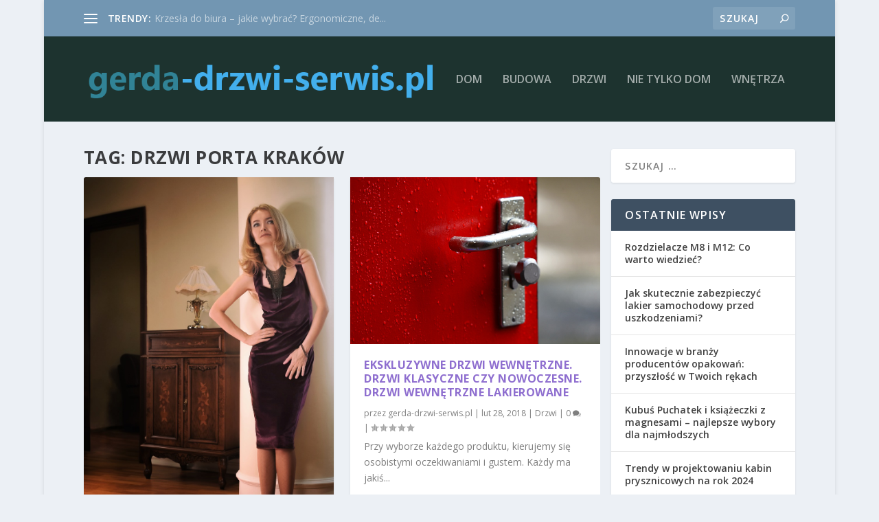

--- FILE ---
content_type: text/html; charset=UTF-8
request_url: https://gerda-drzwi-serwis.pl/zagadnienie/drzwi-porta-krakow/
body_size: 24553
content:
<!DOCTYPE html>
<!--[if IE 6]>
<html id="ie6" lang="pl-PL">
<![endif]-->
<!--[if IE 7]>
<html id="ie7" lang="pl-PL">
<![endif]-->
<!--[if IE 8]>
<html id="ie8" lang="pl-PL">
<![endif]-->
<!--[if !(IE 6) | !(IE 7) | !(IE 8)  ]><!-->
<html lang="pl-PL">
<!--<![endif]-->
<head>
	<meta charset="UTF-8" />
			
	<meta http-equiv="X-UA-Compatible" content="IE=edge">
	<link rel="pingback" href="https://gerda-drzwi-serwis.pl/xmlrpc.php" />

		<!--[if lt IE 9]>
	<script src="https://gerda-drzwi-serwis.pl/wp-content/themes/Extra/scripts/ext/html5.js" type="text/javascript"></script>
	<![endif]-->

	<script type="text/javascript">
		document.documentElement.className = 'js';
	</script>

	<link rel="preconnect" href="https://fonts.gstatic.com" crossorigin /><meta name='robots' content='index, follow, max-image-preview:large, max-snippet:-1, max-video-preview:-1' />
<script type="text/javascript">
			let jqueryParams=[],jQuery=function(r){return jqueryParams=[...jqueryParams,r],jQuery},$=function(r){return jqueryParams=[...jqueryParams,r],$};window.jQuery=jQuery,window.$=jQuery;let customHeadScripts=!1;jQuery.fn=jQuery.prototype={},$.fn=jQuery.prototype={},jQuery.noConflict=function(r){if(window.jQuery)return jQuery=window.jQuery,$=window.jQuery,customHeadScripts=!0,jQuery.noConflict},jQuery.ready=function(r){jqueryParams=[...jqueryParams,r]},$.ready=function(r){jqueryParams=[...jqueryParams,r]},jQuery.load=function(r){jqueryParams=[...jqueryParams,r]},$.load=function(r){jqueryParams=[...jqueryParams,r]},jQuery.fn.ready=function(r){jqueryParams=[...jqueryParams,r]},$.fn.ready=function(r){jqueryParams=[...jqueryParams,r]};</script>
	<!-- This site is optimized with the Yoast SEO plugin v26.7 - https://yoast.com/wordpress/plugins/seo/ -->
	<title>drzwi porta kraków - Montaż zamków Gerda Warszawa</title>
	<link rel="canonical" href="https://gerda-drzwi-serwis.pl/zagadnienie/drzwi-porta-krakow/" />
	<link rel="next" href="https://gerda-drzwi-serwis.pl/zagadnienie/drzwi-porta-krakow/page/2/" />
	<meta property="og:locale" content="pl_PL" />
	<meta property="og:type" content="article" />
	<meta property="og:title" content="drzwi porta kraków - Montaż zamków Gerda Warszawa" />
	<meta property="og:url" content="https://gerda-drzwi-serwis.pl/zagadnienie/drzwi-porta-krakow/" />
	<meta property="og:site_name" content="Montaż zamków Gerda Warszawa" />
	<meta name="twitter:card" content="summary_large_image" />
	<script type="application/ld+json" class="yoast-schema-graph">{"@context":"https://schema.org","@graph":[{"@type":"CollectionPage","@id":"https://gerda-drzwi-serwis.pl/zagadnienie/drzwi-porta-krakow/","url":"https://gerda-drzwi-serwis.pl/zagadnienie/drzwi-porta-krakow/","name":"drzwi porta kraków - Montaż zamków Gerda Warszawa","isPartOf":{"@id":"https://gerda-drzwi-serwis.pl/#website"},"primaryImageOfPage":{"@id":"https://gerda-drzwi-serwis.pl/zagadnienie/drzwi-porta-krakow/#primaryimage"},"image":{"@id":"https://gerda-drzwi-serwis.pl/zagadnienie/drzwi-porta-krakow/#primaryimage"},"thumbnailUrl":"https://gerda-drzwi-serwis.pl/wp-content/uploads/2019/03/drzwi_1551960190.jpg","breadcrumb":{"@id":"https://gerda-drzwi-serwis.pl/zagadnienie/drzwi-porta-krakow/#breadcrumb"},"inLanguage":"pl-PL"},{"@type":"ImageObject","inLanguage":"pl-PL","@id":"https://gerda-drzwi-serwis.pl/zagadnienie/drzwi-porta-krakow/#primaryimage","url":"https://gerda-drzwi-serwis.pl/wp-content/uploads/2019/03/drzwi_1551960190.jpg","contentUrl":"https://gerda-drzwi-serwis.pl/wp-content/uploads/2019/03/drzwi_1551960190.jpg","width":853,"height":1280,"caption":"ivanovgood / Pixabay"},{"@type":"BreadcrumbList","@id":"https://gerda-drzwi-serwis.pl/zagadnienie/drzwi-porta-krakow/#breadcrumb","itemListElement":[{"@type":"ListItem","position":1,"name":"Strona główna","item":"https://gerda-drzwi-serwis.pl/"},{"@type":"ListItem","position":2,"name":"drzwi porta kraków"}]},{"@type":"WebSite","@id":"https://gerda-drzwi-serwis.pl/#website","url":"https://gerda-drzwi-serwis.pl/","name":"Montaż zamków Gerda Warszawa","description":"drzwi Gerda, serwis gerda","potentialAction":[{"@type":"SearchAction","target":{"@type":"EntryPoint","urlTemplate":"https://gerda-drzwi-serwis.pl/?s={search_term_string}"},"query-input":{"@type":"PropertyValueSpecification","valueRequired":true,"valueName":"search_term_string"}}],"inLanguage":"pl-PL"}]}</script>
	<!-- / Yoast SEO plugin. -->


<link rel='dns-prefetch' href='//fonts.googleapis.com' />
<link rel="alternate" type="application/rss+xml" title="Montaż zamków Gerda Warszawa &raquo; Kanał z wpisami" href="https://gerda-drzwi-serwis.pl/feed/" />
<link rel="alternate" type="application/rss+xml" title="Montaż zamków Gerda Warszawa &raquo; Kanał z komentarzami" href="https://gerda-drzwi-serwis.pl/comments/feed/" />
<link rel="alternate" type="application/rss+xml" title="Montaż zamków Gerda Warszawa &raquo; Kanał z wpisami otagowanymi jako drzwi porta kraków" href="https://gerda-drzwi-serwis.pl/zagadnienie/drzwi-porta-krakow/feed/" />
<meta content="Extra Child Theme v.1.0.0" name="generator"/><style id='wp-img-auto-sizes-contain-inline-css' type='text/css'>
img:is([sizes=auto i],[sizes^="auto," i]){contain-intrinsic-size:3000px 1500px}
/*# sourceURL=wp-img-auto-sizes-contain-inline-css */
</style>
<style id='wp-block-library-inline-css' type='text/css'>
:root{--wp-block-synced-color:#7a00df;--wp-block-synced-color--rgb:122,0,223;--wp-bound-block-color:var(--wp-block-synced-color);--wp-editor-canvas-background:#ddd;--wp-admin-theme-color:#007cba;--wp-admin-theme-color--rgb:0,124,186;--wp-admin-theme-color-darker-10:#006ba1;--wp-admin-theme-color-darker-10--rgb:0,107,160.5;--wp-admin-theme-color-darker-20:#005a87;--wp-admin-theme-color-darker-20--rgb:0,90,135;--wp-admin-border-width-focus:2px}@media (min-resolution:192dpi){:root{--wp-admin-border-width-focus:1.5px}}.wp-element-button{cursor:pointer}:root .has-very-light-gray-background-color{background-color:#eee}:root .has-very-dark-gray-background-color{background-color:#313131}:root .has-very-light-gray-color{color:#eee}:root .has-very-dark-gray-color{color:#313131}:root .has-vivid-green-cyan-to-vivid-cyan-blue-gradient-background{background:linear-gradient(135deg,#00d084,#0693e3)}:root .has-purple-crush-gradient-background{background:linear-gradient(135deg,#34e2e4,#4721fb 50%,#ab1dfe)}:root .has-hazy-dawn-gradient-background{background:linear-gradient(135deg,#faaca8,#dad0ec)}:root .has-subdued-olive-gradient-background{background:linear-gradient(135deg,#fafae1,#67a671)}:root .has-atomic-cream-gradient-background{background:linear-gradient(135deg,#fdd79a,#004a59)}:root .has-nightshade-gradient-background{background:linear-gradient(135deg,#330968,#31cdcf)}:root .has-midnight-gradient-background{background:linear-gradient(135deg,#020381,#2874fc)}:root{--wp--preset--font-size--normal:16px;--wp--preset--font-size--huge:42px}.has-regular-font-size{font-size:1em}.has-larger-font-size{font-size:2.625em}.has-normal-font-size{font-size:var(--wp--preset--font-size--normal)}.has-huge-font-size{font-size:var(--wp--preset--font-size--huge)}.has-text-align-center{text-align:center}.has-text-align-left{text-align:left}.has-text-align-right{text-align:right}.has-fit-text{white-space:nowrap!important}#end-resizable-editor-section{display:none}.aligncenter{clear:both}.items-justified-left{justify-content:flex-start}.items-justified-center{justify-content:center}.items-justified-right{justify-content:flex-end}.items-justified-space-between{justify-content:space-between}.screen-reader-text{border:0;clip-path:inset(50%);height:1px;margin:-1px;overflow:hidden;padding:0;position:absolute;width:1px;word-wrap:normal!important}.screen-reader-text:focus{background-color:#ddd;clip-path:none;color:#444;display:block;font-size:1em;height:auto;left:5px;line-height:normal;padding:15px 23px 14px;text-decoration:none;top:5px;width:auto;z-index:100000}html :where(.has-border-color){border-style:solid}html :where([style*=border-top-color]){border-top-style:solid}html :where([style*=border-right-color]){border-right-style:solid}html :where([style*=border-bottom-color]){border-bottom-style:solid}html :where([style*=border-left-color]){border-left-style:solid}html :where([style*=border-width]){border-style:solid}html :where([style*=border-top-width]){border-top-style:solid}html :where([style*=border-right-width]){border-right-style:solid}html :where([style*=border-bottom-width]){border-bottom-style:solid}html :where([style*=border-left-width]){border-left-style:solid}html :where(img[class*=wp-image-]){height:auto;max-width:100%}:where(figure){margin:0 0 1em}html :where(.is-position-sticky){--wp-admin--admin-bar--position-offset:var(--wp-admin--admin-bar--height,0px)}@media screen and (max-width:600px){html :where(.is-position-sticky){--wp-admin--admin-bar--position-offset:0px}}

/*# sourceURL=wp-block-library-inline-css */
</style><style id='global-styles-inline-css' type='text/css'>
:root{--wp--preset--aspect-ratio--square: 1;--wp--preset--aspect-ratio--4-3: 4/3;--wp--preset--aspect-ratio--3-4: 3/4;--wp--preset--aspect-ratio--3-2: 3/2;--wp--preset--aspect-ratio--2-3: 2/3;--wp--preset--aspect-ratio--16-9: 16/9;--wp--preset--aspect-ratio--9-16: 9/16;--wp--preset--color--black: #000000;--wp--preset--color--cyan-bluish-gray: #abb8c3;--wp--preset--color--white: #ffffff;--wp--preset--color--pale-pink: #f78da7;--wp--preset--color--vivid-red: #cf2e2e;--wp--preset--color--luminous-vivid-orange: #ff6900;--wp--preset--color--luminous-vivid-amber: #fcb900;--wp--preset--color--light-green-cyan: #7bdcb5;--wp--preset--color--vivid-green-cyan: #00d084;--wp--preset--color--pale-cyan-blue: #8ed1fc;--wp--preset--color--vivid-cyan-blue: #0693e3;--wp--preset--color--vivid-purple: #9b51e0;--wp--preset--gradient--vivid-cyan-blue-to-vivid-purple: linear-gradient(135deg,rgb(6,147,227) 0%,rgb(155,81,224) 100%);--wp--preset--gradient--light-green-cyan-to-vivid-green-cyan: linear-gradient(135deg,rgb(122,220,180) 0%,rgb(0,208,130) 100%);--wp--preset--gradient--luminous-vivid-amber-to-luminous-vivid-orange: linear-gradient(135deg,rgb(252,185,0) 0%,rgb(255,105,0) 100%);--wp--preset--gradient--luminous-vivid-orange-to-vivid-red: linear-gradient(135deg,rgb(255,105,0) 0%,rgb(207,46,46) 100%);--wp--preset--gradient--very-light-gray-to-cyan-bluish-gray: linear-gradient(135deg,rgb(238,238,238) 0%,rgb(169,184,195) 100%);--wp--preset--gradient--cool-to-warm-spectrum: linear-gradient(135deg,rgb(74,234,220) 0%,rgb(151,120,209) 20%,rgb(207,42,186) 40%,rgb(238,44,130) 60%,rgb(251,105,98) 80%,rgb(254,248,76) 100%);--wp--preset--gradient--blush-light-purple: linear-gradient(135deg,rgb(255,206,236) 0%,rgb(152,150,240) 100%);--wp--preset--gradient--blush-bordeaux: linear-gradient(135deg,rgb(254,205,165) 0%,rgb(254,45,45) 50%,rgb(107,0,62) 100%);--wp--preset--gradient--luminous-dusk: linear-gradient(135deg,rgb(255,203,112) 0%,rgb(199,81,192) 50%,rgb(65,88,208) 100%);--wp--preset--gradient--pale-ocean: linear-gradient(135deg,rgb(255,245,203) 0%,rgb(182,227,212) 50%,rgb(51,167,181) 100%);--wp--preset--gradient--electric-grass: linear-gradient(135deg,rgb(202,248,128) 0%,rgb(113,206,126) 100%);--wp--preset--gradient--midnight: linear-gradient(135deg,rgb(2,3,129) 0%,rgb(40,116,252) 100%);--wp--preset--font-size--small: 13px;--wp--preset--font-size--medium: 20px;--wp--preset--font-size--large: 36px;--wp--preset--font-size--x-large: 42px;--wp--preset--spacing--20: 0.44rem;--wp--preset--spacing--30: 0.67rem;--wp--preset--spacing--40: 1rem;--wp--preset--spacing--50: 1.5rem;--wp--preset--spacing--60: 2.25rem;--wp--preset--spacing--70: 3.38rem;--wp--preset--spacing--80: 5.06rem;--wp--preset--shadow--natural: 6px 6px 9px rgba(0, 0, 0, 0.2);--wp--preset--shadow--deep: 12px 12px 50px rgba(0, 0, 0, 0.4);--wp--preset--shadow--sharp: 6px 6px 0px rgba(0, 0, 0, 0.2);--wp--preset--shadow--outlined: 6px 6px 0px -3px rgb(255, 255, 255), 6px 6px rgb(0, 0, 0);--wp--preset--shadow--crisp: 6px 6px 0px rgb(0, 0, 0);}:root { --wp--style--global--content-size: 856px;--wp--style--global--wide-size: 1280px; }:where(body) { margin: 0; }.wp-site-blocks > .alignleft { float: left; margin-right: 2em; }.wp-site-blocks > .alignright { float: right; margin-left: 2em; }.wp-site-blocks > .aligncenter { justify-content: center; margin-left: auto; margin-right: auto; }:where(.is-layout-flex){gap: 0.5em;}:where(.is-layout-grid){gap: 0.5em;}.is-layout-flow > .alignleft{float: left;margin-inline-start: 0;margin-inline-end: 2em;}.is-layout-flow > .alignright{float: right;margin-inline-start: 2em;margin-inline-end: 0;}.is-layout-flow > .aligncenter{margin-left: auto !important;margin-right: auto !important;}.is-layout-constrained > .alignleft{float: left;margin-inline-start: 0;margin-inline-end: 2em;}.is-layout-constrained > .alignright{float: right;margin-inline-start: 2em;margin-inline-end: 0;}.is-layout-constrained > .aligncenter{margin-left: auto !important;margin-right: auto !important;}.is-layout-constrained > :where(:not(.alignleft):not(.alignright):not(.alignfull)){max-width: var(--wp--style--global--content-size);margin-left: auto !important;margin-right: auto !important;}.is-layout-constrained > .alignwide{max-width: var(--wp--style--global--wide-size);}body .is-layout-flex{display: flex;}.is-layout-flex{flex-wrap: wrap;align-items: center;}.is-layout-flex > :is(*, div){margin: 0;}body .is-layout-grid{display: grid;}.is-layout-grid > :is(*, div){margin: 0;}body{padding-top: 0px;padding-right: 0px;padding-bottom: 0px;padding-left: 0px;}a:where(:not(.wp-element-button)){text-decoration: underline;}:root :where(.wp-element-button, .wp-block-button__link){background-color: #32373c;border-width: 0;color: #fff;font-family: inherit;font-size: inherit;font-style: inherit;font-weight: inherit;letter-spacing: inherit;line-height: inherit;padding-top: calc(0.667em + 2px);padding-right: calc(1.333em + 2px);padding-bottom: calc(0.667em + 2px);padding-left: calc(1.333em + 2px);text-decoration: none;text-transform: inherit;}.has-black-color{color: var(--wp--preset--color--black) !important;}.has-cyan-bluish-gray-color{color: var(--wp--preset--color--cyan-bluish-gray) !important;}.has-white-color{color: var(--wp--preset--color--white) !important;}.has-pale-pink-color{color: var(--wp--preset--color--pale-pink) !important;}.has-vivid-red-color{color: var(--wp--preset--color--vivid-red) !important;}.has-luminous-vivid-orange-color{color: var(--wp--preset--color--luminous-vivid-orange) !important;}.has-luminous-vivid-amber-color{color: var(--wp--preset--color--luminous-vivid-amber) !important;}.has-light-green-cyan-color{color: var(--wp--preset--color--light-green-cyan) !important;}.has-vivid-green-cyan-color{color: var(--wp--preset--color--vivid-green-cyan) !important;}.has-pale-cyan-blue-color{color: var(--wp--preset--color--pale-cyan-blue) !important;}.has-vivid-cyan-blue-color{color: var(--wp--preset--color--vivid-cyan-blue) !important;}.has-vivid-purple-color{color: var(--wp--preset--color--vivid-purple) !important;}.has-black-background-color{background-color: var(--wp--preset--color--black) !important;}.has-cyan-bluish-gray-background-color{background-color: var(--wp--preset--color--cyan-bluish-gray) !important;}.has-white-background-color{background-color: var(--wp--preset--color--white) !important;}.has-pale-pink-background-color{background-color: var(--wp--preset--color--pale-pink) !important;}.has-vivid-red-background-color{background-color: var(--wp--preset--color--vivid-red) !important;}.has-luminous-vivid-orange-background-color{background-color: var(--wp--preset--color--luminous-vivid-orange) !important;}.has-luminous-vivid-amber-background-color{background-color: var(--wp--preset--color--luminous-vivid-amber) !important;}.has-light-green-cyan-background-color{background-color: var(--wp--preset--color--light-green-cyan) !important;}.has-vivid-green-cyan-background-color{background-color: var(--wp--preset--color--vivid-green-cyan) !important;}.has-pale-cyan-blue-background-color{background-color: var(--wp--preset--color--pale-cyan-blue) !important;}.has-vivid-cyan-blue-background-color{background-color: var(--wp--preset--color--vivid-cyan-blue) !important;}.has-vivid-purple-background-color{background-color: var(--wp--preset--color--vivid-purple) !important;}.has-black-border-color{border-color: var(--wp--preset--color--black) !important;}.has-cyan-bluish-gray-border-color{border-color: var(--wp--preset--color--cyan-bluish-gray) !important;}.has-white-border-color{border-color: var(--wp--preset--color--white) !important;}.has-pale-pink-border-color{border-color: var(--wp--preset--color--pale-pink) !important;}.has-vivid-red-border-color{border-color: var(--wp--preset--color--vivid-red) !important;}.has-luminous-vivid-orange-border-color{border-color: var(--wp--preset--color--luminous-vivid-orange) !important;}.has-luminous-vivid-amber-border-color{border-color: var(--wp--preset--color--luminous-vivid-amber) !important;}.has-light-green-cyan-border-color{border-color: var(--wp--preset--color--light-green-cyan) !important;}.has-vivid-green-cyan-border-color{border-color: var(--wp--preset--color--vivid-green-cyan) !important;}.has-pale-cyan-blue-border-color{border-color: var(--wp--preset--color--pale-cyan-blue) !important;}.has-vivid-cyan-blue-border-color{border-color: var(--wp--preset--color--vivid-cyan-blue) !important;}.has-vivid-purple-border-color{border-color: var(--wp--preset--color--vivid-purple) !important;}.has-vivid-cyan-blue-to-vivid-purple-gradient-background{background: var(--wp--preset--gradient--vivid-cyan-blue-to-vivid-purple) !important;}.has-light-green-cyan-to-vivid-green-cyan-gradient-background{background: var(--wp--preset--gradient--light-green-cyan-to-vivid-green-cyan) !important;}.has-luminous-vivid-amber-to-luminous-vivid-orange-gradient-background{background: var(--wp--preset--gradient--luminous-vivid-amber-to-luminous-vivid-orange) !important;}.has-luminous-vivid-orange-to-vivid-red-gradient-background{background: var(--wp--preset--gradient--luminous-vivid-orange-to-vivid-red) !important;}.has-very-light-gray-to-cyan-bluish-gray-gradient-background{background: var(--wp--preset--gradient--very-light-gray-to-cyan-bluish-gray) !important;}.has-cool-to-warm-spectrum-gradient-background{background: var(--wp--preset--gradient--cool-to-warm-spectrum) !important;}.has-blush-light-purple-gradient-background{background: var(--wp--preset--gradient--blush-light-purple) !important;}.has-blush-bordeaux-gradient-background{background: var(--wp--preset--gradient--blush-bordeaux) !important;}.has-luminous-dusk-gradient-background{background: var(--wp--preset--gradient--luminous-dusk) !important;}.has-pale-ocean-gradient-background{background: var(--wp--preset--gradient--pale-ocean) !important;}.has-electric-grass-gradient-background{background: var(--wp--preset--gradient--electric-grass) !important;}.has-midnight-gradient-background{background: var(--wp--preset--gradient--midnight) !important;}.has-small-font-size{font-size: var(--wp--preset--font-size--small) !important;}.has-medium-font-size{font-size: var(--wp--preset--font-size--medium) !important;}.has-large-font-size{font-size: var(--wp--preset--font-size--large) !important;}.has-x-large-font-size{font-size: var(--wp--preset--font-size--x-large) !important;}
/*# sourceURL=global-styles-inline-css */
</style>

<link rel='stylesheet' id='extra-fonts-css' href='https://fonts.googleapis.com/css?family=Open+Sans:300italic,400italic,600italic,700italic,800italic,400,300,600,700,800&#038;subset=latin,latin-ext' type='text/css' media='all' />
<link rel='stylesheet' id='extra-style-parent-css' href='https://gerda-drzwi-serwis.pl/wp-content/themes/Extra/style.min.css?ver=4.21.1' type='text/css' media='all' />
<style id='extra-dynamic-critical-inline-css' type='text/css'>
@font-face{font-family:ETmodules;font-display:block;src:url(//gerda-drzwi-serwis.pl/wp-content/themes/Extra/core/admin/fonts/modules/all/modules.eot);src:url(//gerda-drzwi-serwis.pl/wp-content/themes/Extra/core/admin/fonts/modules/all/modules.eot?#iefix) format("embedded-opentype"),url(//gerda-drzwi-serwis.pl/wp-content/themes/Extra/core/admin/fonts/modules/all/modules.woff) format("woff"),url(//gerda-drzwi-serwis.pl/wp-content/themes/Extra/core/admin/fonts/modules/all/modules.ttf) format("truetype"),url(//gerda-drzwi-serwis.pl/wp-content/themes/Extra/core/admin/fonts/modules/all/modules.svg#ETmodules) format("svg");font-weight:400;font-style:normal}
.et_audio_content,.et_link_content,.et_quote_content{background-color:#2ea3f2}.et_pb_post .et-pb-controllers a{margin-bottom:10px}.format-gallery .et-pb-controllers{bottom:0}.et_pb_blog_grid .et_audio_content{margin-bottom:19px}.et_pb_row .et_pb_blog_grid .et_pb_post .et_pb_slide{min-height:180px}.et_audio_content .wp-block-audio{margin:0;padding:0}.et_audio_content h2{line-height:44px}.et_pb_column_1_2 .et_audio_content h2,.et_pb_column_1_3 .et_audio_content h2,.et_pb_column_1_4 .et_audio_content h2,.et_pb_column_1_5 .et_audio_content h2,.et_pb_column_1_6 .et_audio_content h2,.et_pb_column_2_5 .et_audio_content h2,.et_pb_column_3_5 .et_audio_content h2,.et_pb_column_3_8 .et_audio_content h2{margin-bottom:9px;margin-top:0}.et_pb_column_1_2 .et_audio_content,.et_pb_column_3_5 .et_audio_content{padding:35px 40px}.et_pb_column_1_2 .et_audio_content h2,.et_pb_column_3_5 .et_audio_content h2{line-height:32px}.et_pb_column_1_3 .et_audio_content,.et_pb_column_1_4 .et_audio_content,.et_pb_column_1_5 .et_audio_content,.et_pb_column_1_6 .et_audio_content,.et_pb_column_2_5 .et_audio_content,.et_pb_column_3_8 .et_audio_content{padding:35px 20px}.et_pb_column_1_3 .et_audio_content h2,.et_pb_column_1_4 .et_audio_content h2,.et_pb_column_1_5 .et_audio_content h2,.et_pb_column_1_6 .et_audio_content h2,.et_pb_column_2_5 .et_audio_content h2,.et_pb_column_3_8 .et_audio_content h2{font-size:18px;line-height:26px}article.et_pb_has_overlay .et_pb_blog_image_container{position:relative}.et_pb_post>.et_main_video_container{position:relative;margin-bottom:30px}.et_pb_post .et_pb_video_overlay .et_pb_video_play{color:#fff}.et_pb_post .et_pb_video_overlay_hover:hover{background:rgba(0,0,0,.6)}.et_audio_content,.et_link_content,.et_quote_content{text-align:center;word-wrap:break-word;position:relative;padding:50px 60px}.et_audio_content h2,.et_link_content a.et_link_main_url,.et_link_content h2,.et_quote_content blockquote cite,.et_quote_content blockquote p{color:#fff!important}.et_quote_main_link{position:absolute;text-indent:-9999px;width:100%;height:100%;display:block;top:0;left:0}.et_quote_content blockquote{padding:0;margin:0;border:none}.et_audio_content h2,.et_link_content h2,.et_quote_content blockquote p{margin-top:0}.et_audio_content h2{margin-bottom:20px}.et_audio_content h2,.et_link_content h2,.et_quote_content blockquote p{line-height:44px}.et_link_content a.et_link_main_url,.et_quote_content blockquote cite{font-size:18px;font-weight:200}.et_quote_content blockquote cite{font-style:normal}.et_pb_column_2_3 .et_quote_content{padding:50px 42px 45px}.et_pb_column_2_3 .et_audio_content,.et_pb_column_2_3 .et_link_content{padding:40px 40px 45px}.et_pb_column_1_2 .et_audio_content,.et_pb_column_1_2 .et_link_content,.et_pb_column_1_2 .et_quote_content,.et_pb_column_3_5 .et_audio_content,.et_pb_column_3_5 .et_link_content,.et_pb_column_3_5 .et_quote_content{padding:35px 40px}.et_pb_column_1_2 .et_quote_content blockquote p,.et_pb_column_3_5 .et_quote_content blockquote p{font-size:26px;line-height:32px}.et_pb_column_1_2 .et_audio_content h2,.et_pb_column_1_2 .et_link_content h2,.et_pb_column_3_5 .et_audio_content h2,.et_pb_column_3_5 .et_link_content h2{line-height:32px}.et_pb_column_1_2 .et_link_content a.et_link_main_url,.et_pb_column_1_2 .et_quote_content blockquote cite,.et_pb_column_3_5 .et_link_content a.et_link_main_url,.et_pb_column_3_5 .et_quote_content blockquote cite{font-size:14px}.et_pb_column_1_3 .et_quote_content,.et_pb_column_1_4 .et_quote_content,.et_pb_column_1_5 .et_quote_content,.et_pb_column_1_6 .et_quote_content,.et_pb_column_2_5 .et_quote_content,.et_pb_column_3_8 .et_quote_content{padding:35px 30px 32px}.et_pb_column_1_3 .et_audio_content,.et_pb_column_1_3 .et_link_content,.et_pb_column_1_4 .et_audio_content,.et_pb_column_1_4 .et_link_content,.et_pb_column_1_5 .et_audio_content,.et_pb_column_1_5 .et_link_content,.et_pb_column_1_6 .et_audio_content,.et_pb_column_1_6 .et_link_content,.et_pb_column_2_5 .et_audio_content,.et_pb_column_2_5 .et_link_content,.et_pb_column_3_8 .et_audio_content,.et_pb_column_3_8 .et_link_content{padding:35px 20px}.et_pb_column_1_3 .et_audio_content h2,.et_pb_column_1_3 .et_link_content h2,.et_pb_column_1_3 .et_quote_content blockquote p,.et_pb_column_1_4 .et_audio_content h2,.et_pb_column_1_4 .et_link_content h2,.et_pb_column_1_4 .et_quote_content blockquote p,.et_pb_column_1_5 .et_audio_content h2,.et_pb_column_1_5 .et_link_content h2,.et_pb_column_1_5 .et_quote_content blockquote p,.et_pb_column_1_6 .et_audio_content h2,.et_pb_column_1_6 .et_link_content h2,.et_pb_column_1_6 .et_quote_content blockquote p,.et_pb_column_2_5 .et_audio_content h2,.et_pb_column_2_5 .et_link_content h2,.et_pb_column_2_5 .et_quote_content blockquote p,.et_pb_column_3_8 .et_audio_content h2,.et_pb_column_3_8 .et_link_content h2,.et_pb_column_3_8 .et_quote_content blockquote p{font-size:18px;line-height:26px}.et_pb_column_1_3 .et_link_content a.et_link_main_url,.et_pb_column_1_3 .et_quote_content blockquote cite,.et_pb_column_1_4 .et_link_content a.et_link_main_url,.et_pb_column_1_4 .et_quote_content blockquote cite,.et_pb_column_1_5 .et_link_content a.et_link_main_url,.et_pb_column_1_5 .et_quote_content blockquote cite,.et_pb_column_1_6 .et_link_content a.et_link_main_url,.et_pb_column_1_6 .et_quote_content blockquote cite,.et_pb_column_2_5 .et_link_content a.et_link_main_url,.et_pb_column_2_5 .et_quote_content blockquote cite,.et_pb_column_3_8 .et_link_content a.et_link_main_url,.et_pb_column_3_8 .et_quote_content blockquote cite{font-size:14px}.et_pb_post .et_pb_gallery_post_type .et_pb_slide{min-height:500px;background-size:cover!important;background-position:top}.format-gallery .et_pb_slider.gallery-not-found .et_pb_slide{box-shadow:inset 0 0 10px rgba(0,0,0,.1)}.format-gallery .et_pb_slider:hover .et-pb-arrow-prev{left:0}.format-gallery .et_pb_slider:hover .et-pb-arrow-next{right:0}.et_pb_post>.et_pb_slider{margin-bottom:30px}.et_pb_column_3_4 .et_pb_post .et_pb_slide{min-height:442px}.et_pb_column_2_3 .et_pb_post .et_pb_slide{min-height:390px}.et_pb_column_1_2 .et_pb_post .et_pb_slide,.et_pb_column_3_5 .et_pb_post .et_pb_slide{min-height:284px}.et_pb_column_1_3 .et_pb_post .et_pb_slide,.et_pb_column_2_5 .et_pb_post .et_pb_slide,.et_pb_column_3_8 .et_pb_post .et_pb_slide{min-height:180px}.et_pb_column_1_4 .et_pb_post .et_pb_slide,.et_pb_column_1_5 .et_pb_post .et_pb_slide,.et_pb_column_1_6 .et_pb_post .et_pb_slide{min-height:125px}.et_pb_portfolio.et_pb_section_parallax .pagination,.et_pb_portfolio.et_pb_section_video .pagination,.et_pb_portfolio_grid.et_pb_section_parallax .pagination,.et_pb_portfolio_grid.et_pb_section_video .pagination{position:relative}.et_pb_bg_layout_light .et_pb_post .post-meta,.et_pb_bg_layout_light .et_pb_post .post-meta a,.et_pb_bg_layout_light .et_pb_post p{color:#666}.et_pb_bg_layout_dark .et_pb_post .post-meta,.et_pb_bg_layout_dark .et_pb_post .post-meta a,.et_pb_bg_layout_dark .et_pb_post p{color:inherit}.et_pb_text_color_dark .et_audio_content h2,.et_pb_text_color_dark .et_link_content a.et_link_main_url,.et_pb_text_color_dark .et_link_content h2,.et_pb_text_color_dark .et_quote_content blockquote cite,.et_pb_text_color_dark .et_quote_content blockquote p{color:#666!important}.et_pb_text_color_dark.et_audio_content h2,.et_pb_text_color_dark.et_link_content a.et_link_main_url,.et_pb_text_color_dark.et_link_content h2,.et_pb_text_color_dark.et_quote_content blockquote cite,.et_pb_text_color_dark.et_quote_content blockquote p{color:#bbb!important}.et_pb_text_color_dark.et_audio_content,.et_pb_text_color_dark.et_link_content,.et_pb_text_color_dark.et_quote_content{background-color:#e8e8e8}@media (min-width:981px) and (max-width:1100px){.et_quote_content{padding:50px 70px 45px}.et_pb_column_2_3 .et_quote_content{padding:50px 50px 45px}.et_pb_column_1_2 .et_quote_content,.et_pb_column_3_5 .et_quote_content{padding:35px 47px 30px}.et_pb_column_1_3 .et_quote_content,.et_pb_column_1_4 .et_quote_content,.et_pb_column_1_5 .et_quote_content,.et_pb_column_1_6 .et_quote_content,.et_pb_column_2_5 .et_quote_content,.et_pb_column_3_8 .et_quote_content{padding:35px 25px 32px}.et_pb_column_4_4 .et_pb_post .et_pb_slide{min-height:534px}.et_pb_column_3_4 .et_pb_post .et_pb_slide{min-height:392px}.et_pb_column_2_3 .et_pb_post .et_pb_slide{min-height:345px}.et_pb_column_1_2 .et_pb_post .et_pb_slide,.et_pb_column_3_5 .et_pb_post .et_pb_slide{min-height:250px}.et_pb_column_1_3 .et_pb_post .et_pb_slide,.et_pb_column_2_5 .et_pb_post .et_pb_slide,.et_pb_column_3_8 .et_pb_post .et_pb_slide{min-height:155px}.et_pb_column_1_4 .et_pb_post .et_pb_slide,.et_pb_column_1_5 .et_pb_post .et_pb_slide,.et_pb_column_1_6 .et_pb_post .et_pb_slide{min-height:108px}}@media (max-width:980px){.et_pb_bg_layout_dark_tablet .et_audio_content h2{color:#fff!important}.et_pb_text_color_dark_tablet.et_audio_content h2{color:#bbb!important}.et_pb_text_color_dark_tablet.et_audio_content{background-color:#e8e8e8}.et_pb_bg_layout_dark_tablet .et_audio_content h2,.et_pb_bg_layout_dark_tablet .et_link_content a.et_link_main_url,.et_pb_bg_layout_dark_tablet .et_link_content h2,.et_pb_bg_layout_dark_tablet .et_quote_content blockquote cite,.et_pb_bg_layout_dark_tablet .et_quote_content blockquote p{color:#fff!important}.et_pb_text_color_dark_tablet .et_audio_content h2,.et_pb_text_color_dark_tablet .et_link_content a.et_link_main_url,.et_pb_text_color_dark_tablet .et_link_content h2,.et_pb_text_color_dark_tablet .et_quote_content blockquote cite,.et_pb_text_color_dark_tablet .et_quote_content blockquote p{color:#666!important}.et_pb_text_color_dark_tablet.et_audio_content h2,.et_pb_text_color_dark_tablet.et_link_content a.et_link_main_url,.et_pb_text_color_dark_tablet.et_link_content h2,.et_pb_text_color_dark_tablet.et_quote_content blockquote cite,.et_pb_text_color_dark_tablet.et_quote_content blockquote p{color:#bbb!important}.et_pb_text_color_dark_tablet.et_audio_content,.et_pb_text_color_dark_tablet.et_link_content,.et_pb_text_color_dark_tablet.et_quote_content{background-color:#e8e8e8}}@media (min-width:768px) and (max-width:980px){.et_audio_content h2{font-size:26px!important;line-height:44px!important;margin-bottom:24px!important}.et_pb_post>.et_pb_gallery_post_type>.et_pb_slides>.et_pb_slide{min-height:384px!important}.et_quote_content{padding:50px 43px 45px!important}.et_quote_content blockquote p{font-size:26px!important;line-height:44px!important}.et_quote_content blockquote cite{font-size:18px!important}.et_link_content{padding:40px 40px 45px}.et_link_content h2{font-size:26px!important;line-height:44px!important}.et_link_content a.et_link_main_url{font-size:18px!important}}@media (max-width:767px){.et_audio_content h2,.et_link_content h2,.et_quote_content,.et_quote_content blockquote p{font-size:20px!important;line-height:26px!important}.et_audio_content,.et_link_content{padding:35px 20px!important}.et_audio_content h2{margin-bottom:9px!important}.et_pb_bg_layout_dark_phone .et_audio_content h2{color:#fff!important}.et_pb_text_color_dark_phone.et_audio_content{background-color:#e8e8e8}.et_link_content a.et_link_main_url,.et_quote_content blockquote cite{font-size:14px!important}.format-gallery .et-pb-controllers{height:auto}.et_pb_post>.et_pb_gallery_post_type>.et_pb_slides>.et_pb_slide{min-height:222px!important}.et_pb_bg_layout_dark_phone .et_audio_content h2,.et_pb_bg_layout_dark_phone .et_link_content a.et_link_main_url,.et_pb_bg_layout_dark_phone .et_link_content h2,.et_pb_bg_layout_dark_phone .et_quote_content blockquote cite,.et_pb_bg_layout_dark_phone .et_quote_content blockquote p{color:#fff!important}.et_pb_text_color_dark_phone .et_audio_content h2,.et_pb_text_color_dark_phone .et_link_content a.et_link_main_url,.et_pb_text_color_dark_phone .et_link_content h2,.et_pb_text_color_dark_phone .et_quote_content blockquote cite,.et_pb_text_color_dark_phone .et_quote_content blockquote p{color:#666!important}.et_pb_text_color_dark_phone.et_audio_content h2,.et_pb_text_color_dark_phone.et_link_content a.et_link_main_url,.et_pb_text_color_dark_phone.et_link_content h2,.et_pb_text_color_dark_phone.et_quote_content blockquote cite,.et_pb_text_color_dark_phone.et_quote_content blockquote p{color:#bbb!important}.et_pb_text_color_dark_phone.et_audio_content,.et_pb_text_color_dark_phone.et_link_content,.et_pb_text_color_dark_phone.et_quote_content{background-color:#e8e8e8}}@media (max-width:479px){.et_pb_column_1_2 .et_pb_carousel_item .et_pb_video_play,.et_pb_column_1_3 .et_pb_carousel_item .et_pb_video_play,.et_pb_column_2_3 .et_pb_carousel_item .et_pb_video_play,.et_pb_column_2_5 .et_pb_carousel_item .et_pb_video_play,.et_pb_column_3_5 .et_pb_carousel_item .et_pb_video_play,.et_pb_column_3_8 .et_pb_carousel_item .et_pb_video_play{font-size:1.5rem;line-height:1.5rem;margin-left:-.75rem;margin-top:-.75rem}.et_audio_content,.et_quote_content{padding:35px 20px!important}.et_pb_post>.et_pb_gallery_post_type>.et_pb_slides>.et_pb_slide{min-height:156px!important}}.et_full_width_page .et_gallery_item{float:left;width:20.875%;margin:0 5.5% 5.5% 0}.et_full_width_page .et_gallery_item:nth-child(3n){margin-right:5.5%}.et_full_width_page .et_gallery_item:nth-child(3n+1){clear:none}.et_full_width_page .et_gallery_item:nth-child(4n){margin-right:0}.et_full_width_page .et_gallery_item:nth-child(4n+1){clear:both}
.et_pb_slider{position:relative;overflow:hidden}.et_pb_slide{padding:0 6%;background-size:cover;background-position:50%;background-repeat:no-repeat}.et_pb_slider .et_pb_slide{display:none;float:left;margin-right:-100%;position:relative;width:100%;text-align:center;list-style:none!important;background-position:50%;background-size:100%;background-size:cover}.et_pb_slider .et_pb_slide:first-child{display:list-item}.et-pb-controllers{position:absolute;bottom:20px;left:0;width:100%;text-align:center;z-index:10}.et-pb-controllers a{display:inline-block;background-color:hsla(0,0%,100%,.5);text-indent:-9999px;border-radius:7px;width:7px;height:7px;margin-right:10px;padding:0;opacity:.5}.et-pb-controllers .et-pb-active-control{opacity:1}.et-pb-controllers a:last-child{margin-right:0}.et-pb-controllers .et-pb-active-control{background-color:#fff}.et_pb_slides .et_pb_temp_slide{display:block}.et_pb_slides:after{content:"";display:block;clear:both;visibility:hidden;line-height:0;height:0;width:0}@media (max-width:980px){.et_pb_bg_layout_light_tablet .et-pb-controllers .et-pb-active-control{background-color:#333}.et_pb_bg_layout_light_tablet .et-pb-controllers a{background-color:rgba(0,0,0,.3)}.et_pb_bg_layout_light_tablet .et_pb_slide_content{color:#333}.et_pb_bg_layout_dark_tablet .et_pb_slide_description{text-shadow:0 1px 3px rgba(0,0,0,.3)}.et_pb_bg_layout_dark_tablet .et_pb_slide_content{color:#fff}.et_pb_bg_layout_dark_tablet .et-pb-controllers .et-pb-active-control{background-color:#fff}.et_pb_bg_layout_dark_tablet .et-pb-controllers a{background-color:hsla(0,0%,100%,.5)}}@media (max-width:767px){.et-pb-controllers{position:absolute;bottom:5%;left:0;width:100%;text-align:center;z-index:10;height:14px}.et_transparent_nav .et_pb_section:first-child .et-pb-controllers{bottom:18px}.et_pb_bg_layout_light_phone.et_pb_slider_with_overlay .et_pb_slide_overlay_container,.et_pb_bg_layout_light_phone.et_pb_slider_with_text_overlay .et_pb_text_overlay_wrapper{background-color:hsla(0,0%,100%,.9)}.et_pb_bg_layout_light_phone .et-pb-controllers .et-pb-active-control{background-color:#333}.et_pb_bg_layout_dark_phone.et_pb_slider_with_overlay .et_pb_slide_overlay_container,.et_pb_bg_layout_dark_phone.et_pb_slider_with_text_overlay .et_pb_text_overlay_wrapper,.et_pb_bg_layout_light_phone .et-pb-controllers a{background-color:rgba(0,0,0,.3)}.et_pb_bg_layout_dark_phone .et-pb-controllers .et-pb-active-control{background-color:#fff}.et_pb_bg_layout_dark_phone .et-pb-controllers a{background-color:hsla(0,0%,100%,.5)}}.et_mobile_device .et_pb_slider_parallax .et_pb_slide,.et_mobile_device .et_pb_slides .et_parallax_bg.et_pb_parallax_css{background-attachment:scroll}
.et-pb-arrow-next,.et-pb-arrow-prev{position:absolute;top:50%;z-index:100;font-size:48px;color:#fff;margin-top:-24px;transition:all .2s ease-in-out;opacity:0}.et_pb_bg_layout_light .et-pb-arrow-next,.et_pb_bg_layout_light .et-pb-arrow-prev{color:#333}.et_pb_slider:hover .et-pb-arrow-prev{left:22px;opacity:1}.et_pb_slider:hover .et-pb-arrow-next{right:22px;opacity:1}.et_pb_bg_layout_light .et-pb-controllers .et-pb-active-control{background-color:#333}.et_pb_bg_layout_light .et-pb-controllers a{background-color:rgba(0,0,0,.3)}.et-pb-arrow-next:hover,.et-pb-arrow-prev:hover{text-decoration:none}.et-pb-arrow-next span,.et-pb-arrow-prev span{display:none}.et-pb-arrow-prev{left:-22px}.et-pb-arrow-next{right:-22px}.et-pb-arrow-prev:before{content:"4"}.et-pb-arrow-next:before{content:"5"}.format-gallery .et-pb-arrow-next,.format-gallery .et-pb-arrow-prev{color:#fff}.et_pb_column_1_3 .et_pb_slider:hover .et-pb-arrow-prev,.et_pb_column_1_4 .et_pb_slider:hover .et-pb-arrow-prev,.et_pb_column_1_5 .et_pb_slider:hover .et-pb-arrow-prev,.et_pb_column_1_6 .et_pb_slider:hover .et-pb-arrow-prev,.et_pb_column_2_5 .et_pb_slider:hover .et-pb-arrow-prev{left:0}.et_pb_column_1_3 .et_pb_slider:hover .et-pb-arrow-next,.et_pb_column_1_4 .et_pb_slider:hover .et-pb-arrow-prev,.et_pb_column_1_5 .et_pb_slider:hover .et-pb-arrow-prev,.et_pb_column_1_6 .et_pb_slider:hover .et-pb-arrow-prev,.et_pb_column_2_5 .et_pb_slider:hover .et-pb-arrow-next{right:0}.et_pb_column_1_4 .et_pb_slider .et_pb_slide,.et_pb_column_1_5 .et_pb_slider .et_pb_slide,.et_pb_column_1_6 .et_pb_slider .et_pb_slide{min-height:170px}.et_pb_column_1_4 .et_pb_slider:hover .et-pb-arrow-next,.et_pb_column_1_5 .et_pb_slider:hover .et-pb-arrow-next,.et_pb_column_1_6 .et_pb_slider:hover .et-pb-arrow-next{right:0}@media (max-width:980px){.et_pb_bg_layout_light_tablet .et-pb-arrow-next,.et_pb_bg_layout_light_tablet .et-pb-arrow-prev{color:#333}.et_pb_bg_layout_dark_tablet .et-pb-arrow-next,.et_pb_bg_layout_dark_tablet .et-pb-arrow-prev{color:#fff}}@media (max-width:767px){.et_pb_slider:hover .et-pb-arrow-prev{left:0;opacity:1}.et_pb_slider:hover .et-pb-arrow-next{right:0;opacity:1}.et_pb_bg_layout_light_phone .et-pb-arrow-next,.et_pb_bg_layout_light_phone .et-pb-arrow-prev{color:#333}.et_pb_bg_layout_dark_phone .et-pb-arrow-next,.et_pb_bg_layout_dark_phone .et-pb-arrow-prev{color:#fff}}.et_mobile_device .et-pb-arrow-prev{left:22px;opacity:1}.et_mobile_device .et-pb-arrow-next{right:22px;opacity:1}@media (max-width:767px){.et_mobile_device .et-pb-arrow-prev{left:0;opacity:1}.et_mobile_device .et-pb-arrow-next{right:0;opacity:1}}
.et_overlay{z-index:-1;position:absolute;top:0;left:0;display:block;width:100%;height:100%;background:hsla(0,0%,100%,.9);opacity:0;pointer-events:none;transition:all .3s;border:1px solid #e5e5e5;box-sizing:border-box;-webkit-backface-visibility:hidden;backface-visibility:hidden;-webkit-font-smoothing:antialiased}.et_overlay:before{color:#2ea3f2;content:"\E050";position:absolute;top:50%;left:50%;transform:translate(-50%,-50%);font-size:32px;transition:all .4s}.et_portfolio_image,.et_shop_image{position:relative;display:block}.et_pb_has_overlay:not(.et_pb_image):hover .et_overlay,.et_portfolio_image:hover .et_overlay,.et_shop_image:hover .et_overlay{z-index:3;opacity:1}#ie7 .et_overlay,#ie8 .et_overlay{display:none}.et_pb_module.et_pb_has_overlay{position:relative}.et_pb_module.et_pb_has_overlay .et_overlay,article.et_pb_has_overlay{border:none}
.et_pb_blog_grid .et_audio_container .mejs-container .mejs-controls .mejs-time span{font-size:14px}.et_audio_container .mejs-container{width:auto!important;min-width:unset!important;height:auto!important}.et_audio_container .mejs-container,.et_audio_container .mejs-container .mejs-controls,.et_audio_container .mejs-embed,.et_audio_container .mejs-embed body{background:none;height:auto}.et_audio_container .mejs-controls .mejs-time-rail .mejs-time-loaded,.et_audio_container .mejs-time.mejs-currenttime-container{display:none!important}.et_audio_container .mejs-time{display:block!important;padding:0;margin-left:10px;margin-right:90px;line-height:inherit}.et_audio_container .mejs-android .mejs-time,.et_audio_container .mejs-ios .mejs-time,.et_audio_container .mejs-ipad .mejs-time,.et_audio_container .mejs-iphone .mejs-time{margin-right:0}.et_audio_container .mejs-controls .mejs-horizontal-volume-slider .mejs-horizontal-volume-total,.et_audio_container .mejs-controls .mejs-time-rail .mejs-time-total{background:hsla(0,0%,100%,.5);border-radius:5px;height:4px;margin:8px 0 0;top:0;right:0;left:auto}.et_audio_container .mejs-controls>div{height:20px!important}.et_audio_container .mejs-controls div.mejs-time-rail{padding-top:0;position:relative;display:block!important;margin-left:42px;margin-right:0}.et_audio_container span.mejs-time-total.mejs-time-slider{display:block!important;position:relative!important;max-width:100%;min-width:unset!important}.et_audio_container .mejs-button.mejs-volume-button{width:auto;height:auto;margin-left:auto;position:absolute;right:59px;bottom:-2px}.et_audio_container .mejs-controls .mejs-horizontal-volume-slider .mejs-horizontal-volume-current,.et_audio_container .mejs-controls .mejs-time-rail .mejs-time-current{background:#fff;height:4px;border-radius:5px}.et_audio_container .mejs-controls .mejs-horizontal-volume-slider .mejs-horizontal-volume-handle,.et_audio_container .mejs-controls .mejs-time-rail .mejs-time-handle{display:block;border:none;width:10px}.et_audio_container .mejs-time-rail .mejs-time-handle-content{border-radius:100%;transform:scale(1)}.et_pb_text_color_dark .et_audio_container .mejs-time-rail .mejs-time-handle-content{border-color:#666}.et_audio_container .mejs-time-rail .mejs-time-hovered{height:4px}.et_audio_container .mejs-controls .mejs-horizontal-volume-slider .mejs-horizontal-volume-handle{background:#fff;border-radius:5px;height:10px;position:absolute;top:-3px}.et_audio_container .mejs-container .mejs-controls .mejs-time span{font-size:18px}.et_audio_container .mejs-controls a.mejs-horizontal-volume-slider{display:block!important;height:19px;margin-left:5px;position:absolute;right:0;bottom:0}.et_audio_container .mejs-controls div.mejs-horizontal-volume-slider{height:4px}.et_audio_container .mejs-playpause-button button,.et_audio_container .mejs-volume-button button{background:none!important;margin:0!important;width:auto!important;height:auto!important;position:relative!important;z-index:99}.et_audio_container .mejs-playpause-button button:before{content:"E"!important;font-size:32px;left:0;top:-8px}.et_audio_container .mejs-playpause-button button:before,.et_audio_container .mejs-volume-button button:before{color:#fff}.et_audio_container .mejs-playpause-button{margin-top:-7px!important;width:auto!important;height:auto!important;position:absolute}.et_audio_container .mejs-controls .mejs-button button:focus{outline:none}.et_audio_container .mejs-playpause-button.mejs-pause button:before{content:"`"!important}.et_audio_container .mejs-volume-button button:before{content:"\E068";font-size:18px}.et_pb_text_color_dark .et_audio_container .mejs-controls .mejs-horizontal-volume-slider .mejs-horizontal-volume-total,.et_pb_text_color_dark .et_audio_container .mejs-controls .mejs-time-rail .mejs-time-total{background:hsla(0,0%,60%,.5)}.et_pb_text_color_dark .et_audio_container .mejs-controls .mejs-horizontal-volume-slider .mejs-horizontal-volume-current,.et_pb_text_color_dark .et_audio_container .mejs-controls .mejs-time-rail .mejs-time-current{background:#999}.et_pb_text_color_dark .et_audio_container .mejs-playpause-button button:before,.et_pb_text_color_dark .et_audio_container .mejs-volume-button button:before{color:#666}.et_pb_text_color_dark .et_audio_container .mejs-controls .mejs-horizontal-volume-slider .mejs-horizontal-volume-handle,.et_pb_text_color_dark .mejs-controls .mejs-time-rail .mejs-time-handle{background:#666}.et_pb_text_color_dark .mejs-container .mejs-controls .mejs-time span{color:#999}.et_pb_column_1_3 .et_audio_container .mejs-container .mejs-controls .mejs-time span,.et_pb_column_1_4 .et_audio_container .mejs-container .mejs-controls .mejs-time span,.et_pb_column_1_5 .et_audio_container .mejs-container .mejs-controls .mejs-time span,.et_pb_column_1_6 .et_audio_container .mejs-container .mejs-controls .mejs-time span,.et_pb_column_2_5 .et_audio_container .mejs-container .mejs-controls .mejs-time span,.et_pb_column_3_8 .et_audio_container .mejs-container .mejs-controls .mejs-time span{font-size:14px}.et_audio_container .mejs-container .mejs-controls{padding:0;flex-wrap:wrap;min-width:unset!important;position:relative}@media (max-width:980px){.et_pb_column_1_3 .et_audio_container .mejs-container .mejs-controls .mejs-time span,.et_pb_column_1_4 .et_audio_container .mejs-container .mejs-controls .mejs-time span,.et_pb_column_1_5 .et_audio_container .mejs-container .mejs-controls .mejs-time span,.et_pb_column_1_6 .et_audio_container .mejs-container .mejs-controls .mejs-time span,.et_pb_column_2_5 .et_audio_container .mejs-container .mejs-controls .mejs-time span,.et_pb_column_3_8 .et_audio_container .mejs-container .mejs-controls .mejs-time span{font-size:18px}.et_pb_bg_layout_dark_tablet .et_audio_container .mejs-controls .mejs-horizontal-volume-slider .mejs-horizontal-volume-total,.et_pb_bg_layout_dark_tablet .et_audio_container .mejs-controls .mejs-time-rail .mejs-time-total{background:hsla(0,0%,100%,.5)}.et_pb_bg_layout_dark_tablet .et_audio_container .mejs-controls .mejs-horizontal-volume-slider .mejs-horizontal-volume-current,.et_pb_bg_layout_dark_tablet .et_audio_container .mejs-controls .mejs-time-rail .mejs-time-current{background:#fff}.et_pb_bg_layout_dark_tablet .et_audio_container .mejs-playpause-button button:before,.et_pb_bg_layout_dark_tablet .et_audio_container .mejs-volume-button button:before{color:#fff}.et_pb_bg_layout_dark_tablet .et_audio_container .mejs-controls .mejs-horizontal-volume-slider .mejs-horizontal-volume-handle,.et_pb_bg_layout_dark_tablet .mejs-controls .mejs-time-rail .mejs-time-handle{background:#fff}.et_pb_bg_layout_dark_tablet .mejs-container .mejs-controls .mejs-time span{color:#fff}.et_pb_text_color_dark_tablet .et_audio_container .mejs-controls .mejs-horizontal-volume-slider .mejs-horizontal-volume-total,.et_pb_text_color_dark_tablet .et_audio_container .mejs-controls .mejs-time-rail .mejs-time-total{background:hsla(0,0%,60%,.5)}.et_pb_text_color_dark_tablet .et_audio_container .mejs-controls .mejs-horizontal-volume-slider .mejs-horizontal-volume-current,.et_pb_text_color_dark_tablet .et_audio_container .mejs-controls .mejs-time-rail .mejs-time-current{background:#999}.et_pb_text_color_dark_tablet .et_audio_container .mejs-playpause-button button:before,.et_pb_text_color_dark_tablet .et_audio_container .mejs-volume-button button:before{color:#666}.et_pb_text_color_dark_tablet .et_audio_container .mejs-controls .mejs-horizontal-volume-slider .mejs-horizontal-volume-handle,.et_pb_text_color_dark_tablet .mejs-controls .mejs-time-rail .mejs-time-handle{background:#666}.et_pb_text_color_dark_tablet .mejs-container .mejs-controls .mejs-time span{color:#999}}@media (max-width:767px){.et_audio_container .mejs-container .mejs-controls .mejs-time span{font-size:14px!important}.et_pb_bg_layout_dark_phone .et_audio_container .mejs-controls .mejs-horizontal-volume-slider .mejs-horizontal-volume-total,.et_pb_bg_layout_dark_phone .et_audio_container .mejs-controls .mejs-time-rail .mejs-time-total{background:hsla(0,0%,100%,.5)}.et_pb_bg_layout_dark_phone .et_audio_container .mejs-controls .mejs-horizontal-volume-slider .mejs-horizontal-volume-current,.et_pb_bg_layout_dark_phone .et_audio_container .mejs-controls .mejs-time-rail .mejs-time-current{background:#fff}.et_pb_bg_layout_dark_phone .et_audio_container .mejs-playpause-button button:before,.et_pb_bg_layout_dark_phone .et_audio_container .mejs-volume-button button:before{color:#fff}.et_pb_bg_layout_dark_phone .et_audio_container .mejs-controls .mejs-horizontal-volume-slider .mejs-horizontal-volume-handle,.et_pb_bg_layout_dark_phone .mejs-controls .mejs-time-rail .mejs-time-handle{background:#fff}.et_pb_bg_layout_dark_phone .mejs-container .mejs-controls .mejs-time span{color:#fff}.et_pb_text_color_dark_phone .et_audio_container .mejs-controls .mejs-horizontal-volume-slider .mejs-horizontal-volume-total,.et_pb_text_color_dark_phone .et_audio_container .mejs-controls .mejs-time-rail .mejs-time-total{background:hsla(0,0%,60%,.5)}.et_pb_text_color_dark_phone .et_audio_container .mejs-controls .mejs-horizontal-volume-slider .mejs-horizontal-volume-current,.et_pb_text_color_dark_phone .et_audio_container .mejs-controls .mejs-time-rail .mejs-time-current{background:#999}.et_pb_text_color_dark_phone .et_audio_container .mejs-playpause-button button:before,.et_pb_text_color_dark_phone .et_audio_container .mejs-volume-button button:before{color:#666}.et_pb_text_color_dark_phone .et_audio_container .mejs-controls .mejs-horizontal-volume-slider .mejs-horizontal-volume-handle,.et_pb_text_color_dark_phone .mejs-controls .mejs-time-rail .mejs-time-handle{background:#666}.et_pb_text_color_dark_phone .mejs-container .mejs-controls .mejs-time span{color:#999}}
.et_pb_video_box{display:block;position:relative;z-index:1;line-height:0}.et_pb_video_box video{width:100%!important;height:auto!important}.et_pb_video_overlay{position:absolute;z-index:10;top:0;left:0;height:100%;width:100%;background-size:cover;background-repeat:no-repeat;background-position:50%;cursor:pointer}.et_pb_video_play:before{font-family:ETmodules;content:"I"}.et_pb_video_play{display:block;position:absolute;z-index:100;color:#fff;left:50%;top:50%}.et_pb_column_1_2 .et_pb_video_play,.et_pb_column_2_3 .et_pb_video_play,.et_pb_column_3_4 .et_pb_video_play,.et_pb_column_3_5 .et_pb_video_play,.et_pb_column_4_4 .et_pb_video_play{font-size:6rem;line-height:6rem;margin-left:-3rem;margin-top:-3rem}.et_pb_column_1_3 .et_pb_video_play,.et_pb_column_1_4 .et_pb_video_play,.et_pb_column_1_5 .et_pb_video_play,.et_pb_column_1_6 .et_pb_video_play,.et_pb_column_2_5 .et_pb_video_play,.et_pb_column_3_8 .et_pb_video_play{font-size:3rem;line-height:3rem;margin-left:-1.5rem;margin-top:-1.5rem}.et_pb_bg_layout_light .et_pb_video_play{color:#333}.et_pb_video_overlay_hover{background:transparent;width:100%;height:100%;position:absolute;z-index:100;transition:all .5s ease-in-out}.et_pb_video .et_pb_video_overlay_hover:hover{background:rgba(0,0,0,.6)}@media (min-width:768px) and (max-width:980px){.et_pb_column_1_3 .et_pb_video_play,.et_pb_column_1_4 .et_pb_video_play,.et_pb_column_1_5 .et_pb_video_play,.et_pb_column_1_6 .et_pb_video_play,.et_pb_column_2_5 .et_pb_video_play,.et_pb_column_3_8 .et_pb_video_play{font-size:6rem;line-height:6rem;margin-left:-3rem;margin-top:-3rem}}@media (max-width:980px){.et_pb_bg_layout_light_tablet .et_pb_video_play{color:#333}}@media (max-width:768px){.et_pb_column_1_2 .et_pb_video_play,.et_pb_column_2_3 .et_pb_video_play,.et_pb_column_3_4 .et_pb_video_play,.et_pb_column_3_5 .et_pb_video_play,.et_pb_column_4_4 .et_pb_video_play{font-size:3rem;line-height:3rem;margin-left:-1.5rem;margin-top:-1.5rem}}@media (max-width:767px){.et_pb_bg_layout_light_phone .et_pb_video_play{color:#333}}
.et_post_gallery{padding:0!important;line-height:1.7!important;list-style:none!important}.et_gallery_item{float:left;width:28.353%;margin:0 7.47% 7.47% 0}.blocks-gallery-item,.et_gallery_item{padding-left:0!important}.blocks-gallery-item:before,.et_gallery_item:before{display:none}.et_gallery_item:nth-child(3n){margin-right:0}.et_gallery_item:nth-child(3n+1){clear:both}
.et_pb_post{margin-bottom:60px;word-wrap:break-word}.et_pb_fullwidth_post_content.et_pb_with_border img,.et_pb_post_content.et_pb_with_border img,.et_pb_with_border .et_pb_post .et_pb_slides,.et_pb_with_border .et_pb_post img:not(.woocommerce-placeholder),.et_pb_with_border.et_pb_posts .et_pb_post,.et_pb_with_border.et_pb_posts_nav span.nav-next a,.et_pb_with_border.et_pb_posts_nav span.nav-previous a{border:0 solid #333}.et_pb_post .entry-content{padding-top:30px}.et_pb_post .entry-featured-image-url{display:block;position:relative;margin-bottom:30px}.et_pb_post .entry-title a,.et_pb_post h2 a{text-decoration:none}.et_pb_post .post-meta{font-size:14px;margin-bottom:6px}.et_pb_post .more,.et_pb_post .post-meta a{text-decoration:none}.et_pb_post .more{color:#82c0c7}.et_pb_posts a.more-link{clear:both;display:block}.et_pb_posts .et_pb_post{position:relative}.et_pb_has_overlay.et_pb_post .et_pb_image_container a{display:block;position:relative;overflow:hidden}.et_pb_image_container img,.et_pb_post a img{vertical-align:bottom;max-width:100%}@media (min-width:981px) and (max-width:1100px){.et_pb_post{margin-bottom:42px}}@media (max-width:980px){.et_pb_post{margin-bottom:42px}.et_pb_bg_layout_light_tablet .et_pb_post .post-meta,.et_pb_bg_layout_light_tablet .et_pb_post .post-meta a,.et_pb_bg_layout_light_tablet .et_pb_post p{color:#666}.et_pb_bg_layout_dark_tablet .et_pb_post .post-meta,.et_pb_bg_layout_dark_tablet .et_pb_post .post-meta a,.et_pb_bg_layout_dark_tablet .et_pb_post p{color:inherit}.et_pb_bg_layout_dark_tablet .comment_postinfo a,.et_pb_bg_layout_dark_tablet .comment_postinfo span{color:#fff}}@media (max-width:767px){.et_pb_post{margin-bottom:42px}.et_pb_post>h2{font-size:18px}.et_pb_bg_layout_light_phone .et_pb_post .post-meta,.et_pb_bg_layout_light_phone .et_pb_post .post-meta a,.et_pb_bg_layout_light_phone .et_pb_post p{color:#666}.et_pb_bg_layout_dark_phone .et_pb_post .post-meta,.et_pb_bg_layout_dark_phone .et_pb_post .post-meta a,.et_pb_bg_layout_dark_phone .et_pb_post p{color:inherit}.et_pb_bg_layout_dark_phone .comment_postinfo a,.et_pb_bg_layout_dark_phone .comment_postinfo span{color:#fff}}@media (max-width:479px){.et_pb_post{margin-bottom:42px}.et_pb_post h2{font-size:16px;padding-bottom:0}.et_pb_post .post-meta{color:#666;font-size:14px}}
@media (min-width:981px){.et_pb_gutter.et_pb_gutters1 #left-area{width:75%}.et_pb_gutter.et_pb_gutters1 #sidebar{width:25%}.et_pb_gutters1.et_right_sidebar #left-area{padding-right:0}.et_pb_gutters1.et_left_sidebar #left-area{padding-left:0}.et_pb_gutter.et_pb_gutters1.et_right_sidebar #main-content .container:before{right:25%!important}.et_pb_gutter.et_pb_gutters1.et_left_sidebar #main-content .container:before{left:25%!important}.et_pb_gutters1 .et_pb_column,.et_pb_gutters1.et_pb_row .et_pb_column{margin-right:0}.et_pb_gutters1 .et_pb_column_4_4,.et_pb_gutters1.et_pb_row .et_pb_column_4_4{width:100%}.et_pb_gutters1 .et_pb_column_4_4 .et_pb_module,.et_pb_gutters1.et_pb_row .et_pb_column_4_4 .et_pb_module{margin-bottom:0}.et_pb_gutters1 .et_pb_column_3_4,.et_pb_gutters1.et_pb_row .et_pb_column_3_4{width:75%}.et_pb_gutters1 .et_pb_column_3_4 .et_pb_module,.et_pb_gutters1.et_pb_row .et_pb_column_3_4 .et_pb_module{margin-bottom:0}.et_pb_gutters1 .et_pb_column_2_3,.et_pb_gutters1.et_pb_row .et_pb_column_2_3{width:66.667%}.et_pb_gutters1 .et_pb_column_2_3 .et_pb_module,.et_pb_gutters1.et_pb_row .et_pb_column_2_3 .et_pb_module{margin-bottom:0}.et_pb_gutters1 .et_pb_column_3_5,.et_pb_gutters1.et_pb_row .et_pb_column_3_5{width:60%}.et_pb_gutters1 .et_pb_column_3_5 .et_pb_module,.et_pb_gutters1.et_pb_row .et_pb_column_3_5 .et_pb_module{margin-bottom:0}.et_pb_gutters1 .et_pb_column_1_2,.et_pb_gutters1.et_pb_row .et_pb_column_1_2{width:50%}.et_pb_gutters1 .et_pb_column_1_2 .et_pb_module,.et_pb_gutters1.et_pb_row .et_pb_column_1_2 .et_pb_module{margin-bottom:0}.et_pb_gutters1 .et_pb_column_2_5,.et_pb_gutters1.et_pb_row .et_pb_column_2_5{width:40%}.et_pb_gutters1 .et_pb_column_2_5 .et_pb_module,.et_pb_gutters1.et_pb_row .et_pb_column_2_5 .et_pb_module{margin-bottom:0}.et_pb_gutters1 .et_pb_column_1_3,.et_pb_gutters1.et_pb_row .et_pb_column_1_3{width:33.3333%}.et_pb_gutters1 .et_pb_column_1_3 .et_pb_module,.et_pb_gutters1.et_pb_row .et_pb_column_1_3 .et_pb_module{margin-bottom:0}.et_pb_gutters1 .et_pb_column_1_4,.et_pb_gutters1.et_pb_row .et_pb_column_1_4{width:25%}.et_pb_gutters1 .et_pb_column_1_4 .et_pb_module,.et_pb_gutters1.et_pb_row .et_pb_column_1_4 .et_pb_module{margin-bottom:0}.et_pb_gutters1 .et_pb_column_1_5,.et_pb_gutters1.et_pb_row .et_pb_column_1_5{width:20%}.et_pb_gutters1 .et_pb_column_1_5 .et_pb_module,.et_pb_gutters1.et_pb_row .et_pb_column_1_5 .et_pb_module{margin-bottom:0}.et_pb_gutters1 .et_pb_column_1_6,.et_pb_gutters1.et_pb_row .et_pb_column_1_6{width:16.6667%}.et_pb_gutters1 .et_pb_column_1_6 .et_pb_module,.et_pb_gutters1.et_pb_row .et_pb_column_1_6 .et_pb_module{margin-bottom:0}.et_pb_gutters1 .et_full_width_page.woocommerce-page ul.products li.product{width:25%;margin-right:0;margin-bottom:0}.et_pb_gutters1.et_left_sidebar.woocommerce-page #main-content ul.products li.product,.et_pb_gutters1.et_right_sidebar.woocommerce-page #main-content ul.products li.product{width:33.333%;margin-right:0}}@media (max-width:980px){.et_pb_gutters1 .et_pb_column,.et_pb_gutters1 .et_pb_column .et_pb_module,.et_pb_gutters1.et_pb_row .et_pb_column,.et_pb_gutters1.et_pb_row .et_pb_column .et_pb_module{margin-bottom:0}.et_pb_gutters1 .et_pb_row_1-2_1-4_1-4>.et_pb_column.et_pb_column_1_4,.et_pb_gutters1 .et_pb_row_1-4_1-4>.et_pb_column.et_pb_column_1_4,.et_pb_gutters1 .et_pb_row_1-4_1-4_1-2>.et_pb_column.et_pb_column_1_4,.et_pb_gutters1 .et_pb_row_1-5_1-5_3-5>.et_pb_column.et_pb_column_1_5,.et_pb_gutters1 .et_pb_row_3-5_1-5_1-5>.et_pb_column.et_pb_column_1_5,.et_pb_gutters1 .et_pb_row_4col>.et_pb_column.et_pb_column_1_4,.et_pb_gutters1 .et_pb_row_5col>.et_pb_column.et_pb_column_1_5,.et_pb_gutters1.et_pb_row_1-2_1-4_1-4>.et_pb_column.et_pb_column_1_4,.et_pb_gutters1.et_pb_row_1-4_1-4>.et_pb_column.et_pb_column_1_4,.et_pb_gutters1.et_pb_row_1-4_1-4_1-2>.et_pb_column.et_pb_column_1_4,.et_pb_gutters1.et_pb_row_1-5_1-5_3-5>.et_pb_column.et_pb_column_1_5,.et_pb_gutters1.et_pb_row_3-5_1-5_1-5>.et_pb_column.et_pb_column_1_5,.et_pb_gutters1.et_pb_row_4col>.et_pb_column.et_pb_column_1_4,.et_pb_gutters1.et_pb_row_5col>.et_pb_column.et_pb_column_1_5{width:50%;margin-right:0}.et_pb_gutters1 .et_pb_row_1-2_1-6_1-6_1-6>.et_pb_column.et_pb_column_1_6,.et_pb_gutters1 .et_pb_row_1-6_1-6_1-6>.et_pb_column.et_pb_column_1_6,.et_pb_gutters1 .et_pb_row_1-6_1-6_1-6_1-2>.et_pb_column.et_pb_column_1_6,.et_pb_gutters1 .et_pb_row_6col>.et_pb_column.et_pb_column_1_6,.et_pb_gutters1.et_pb_row_1-2_1-6_1-6_1-6>.et_pb_column.et_pb_column_1_6,.et_pb_gutters1.et_pb_row_1-6_1-6_1-6>.et_pb_column.et_pb_column_1_6,.et_pb_gutters1.et_pb_row_1-6_1-6_1-6_1-2>.et_pb_column.et_pb_column_1_6,.et_pb_gutters1.et_pb_row_6col>.et_pb_column.et_pb_column_1_6{width:33.333%;margin-right:0}.et_pb_gutters1 .et_pb_row_1-6_1-6_1-6_1-6>.et_pb_column.et_pb_column_1_6,.et_pb_gutters1.et_pb_row_1-6_1-6_1-6_1-6>.et_pb_column.et_pb_column_1_6{width:50%;margin-right:0}}@media (max-width:767px){.et_pb_gutters1 .et_pb_column,.et_pb_gutters1 .et_pb_column .et_pb_module,.et_pb_gutters1.et_pb_row .et_pb_column,.et_pb_gutters1.et_pb_row .et_pb_column .et_pb_module{margin-bottom:0}}@media (max-width:479px){.et_pb_gutters1 .et_pb_column,.et_pb_gutters1.et_pb_row .et_pb_column{margin:0!important}.et_pb_gutters1 .et_pb_column .et_pb_module,.et_pb_gutters1.et_pb_row .et_pb_column .et_pb_module{margin-bottom:0}}
@-webkit-keyframes fadeOutTop{0%{opacity:1;transform:translatey(0)}to{opacity:0;transform:translatey(-60%)}}@keyframes fadeOutTop{0%{opacity:1;transform:translatey(0)}to{opacity:0;transform:translatey(-60%)}}@-webkit-keyframes fadeInTop{0%{opacity:0;transform:translatey(-60%)}to{opacity:1;transform:translatey(0)}}@keyframes fadeInTop{0%{opacity:0;transform:translatey(-60%)}to{opacity:1;transform:translatey(0)}}@-webkit-keyframes fadeInBottom{0%{opacity:0;transform:translatey(60%)}to{opacity:1;transform:translatey(0)}}@keyframes fadeInBottom{0%{opacity:0;transform:translatey(60%)}to{opacity:1;transform:translatey(0)}}@-webkit-keyframes fadeOutBottom{0%{opacity:1;transform:translatey(0)}to{opacity:0;transform:translatey(60%)}}@keyframes fadeOutBottom{0%{opacity:1;transform:translatey(0)}to{opacity:0;transform:translatey(60%)}}@-webkit-keyframes Grow{0%{opacity:0;transform:scaleY(.5)}to{opacity:1;transform:scale(1)}}@keyframes Grow{0%{opacity:0;transform:scaleY(.5)}to{opacity:1;transform:scale(1)}}/*!
	  * Animate.css - http://daneden.me/animate
	  * Licensed under the MIT license - http://opensource.org/licenses/MIT
	  * Copyright (c) 2015 Daniel Eden
	 */@-webkit-keyframes flipInX{0%{transform:perspective(400px) rotateX(90deg);-webkit-animation-timing-function:ease-in;animation-timing-function:ease-in;opacity:0}40%{transform:perspective(400px) rotateX(-20deg);-webkit-animation-timing-function:ease-in;animation-timing-function:ease-in}60%{transform:perspective(400px) rotateX(10deg);opacity:1}80%{transform:perspective(400px) rotateX(-5deg)}to{transform:perspective(400px)}}@keyframes flipInX{0%{transform:perspective(400px) rotateX(90deg);-webkit-animation-timing-function:ease-in;animation-timing-function:ease-in;opacity:0}40%{transform:perspective(400px) rotateX(-20deg);-webkit-animation-timing-function:ease-in;animation-timing-function:ease-in}60%{transform:perspective(400px) rotateX(10deg);opacity:1}80%{transform:perspective(400px) rotateX(-5deg)}to{transform:perspective(400px)}}@-webkit-keyframes flipInY{0%{transform:perspective(400px) rotateY(90deg);-webkit-animation-timing-function:ease-in;animation-timing-function:ease-in;opacity:0}40%{transform:perspective(400px) rotateY(-20deg);-webkit-animation-timing-function:ease-in;animation-timing-function:ease-in}60%{transform:perspective(400px) rotateY(10deg);opacity:1}80%{transform:perspective(400px) rotateY(-5deg)}to{transform:perspective(400px)}}@keyframes flipInY{0%{transform:perspective(400px) rotateY(90deg);-webkit-animation-timing-function:ease-in;animation-timing-function:ease-in;opacity:0}40%{transform:perspective(400px) rotateY(-20deg);-webkit-animation-timing-function:ease-in;animation-timing-function:ease-in}60%{transform:perspective(400px) rotateY(10deg);opacity:1}80%{transform:perspective(400px) rotateY(-5deg)}to{transform:perspective(400px)}}
.nav li li{padding:0 20px;margin:0}.et-menu li li a{padding:6px 20px;width:200px}.nav li{position:relative;line-height:1em}.nav li li{position:relative;line-height:2em}.nav li ul{position:absolute;padding:20px 0;z-index:9999;width:240px;background:#fff;visibility:hidden;opacity:0;border-top:3px solid #2ea3f2;box-shadow:0 2px 5px rgba(0,0,0,.1);-moz-box-shadow:0 2px 5px rgba(0,0,0,.1);-webkit-box-shadow:0 2px 5px rgba(0,0,0,.1);-webkit-transform:translateZ(0);text-align:left}.nav li.et-hover>ul{visibility:visible}.nav li.et-touch-hover>ul,.nav li:hover>ul{opacity:1;visibility:visible}.nav li li ul{z-index:1000;top:-23px;left:240px}.nav li.et-reverse-direction-nav li ul{left:auto;right:240px}.nav li:hover{visibility:inherit}.et_mobile_menu li a,.nav li li a{font-size:14px;transition:opacity .2s ease-in-out,background-color .2s ease-in-out}.et_mobile_menu li a:hover,.nav ul li a:hover{background-color:rgba(0,0,0,.03);opacity:.7}.et-dropdown-removing>ul{display:none}.mega-menu .et-dropdown-removing>ul{display:block}.et-menu .menu-item-has-children>a:first-child:after{font-family:ETmodules;content:"3";font-size:16px;position:absolute;right:0;top:0;font-weight:800}.et-menu .menu-item-has-children>a:first-child{padding-right:20px}.et-menu li li.menu-item-has-children>a:first-child:after{right:20px;top:6px}.et-menu-nav li.mega-menu{position:inherit}.et-menu-nav li.mega-menu>ul{padding:30px 20px;position:absolute!important;width:100%;left:0!important}.et-menu-nav li.mega-menu ul li{margin:0;float:left!important;display:block!important;padding:0!important}.et-menu-nav li.mega-menu li>ul{-webkit-animation:none!important;animation:none!important;padding:0;border:none;left:auto;top:auto;width:240px!important;position:relative;box-shadow:none;-webkit-box-shadow:none}.et-menu-nav li.mega-menu li ul{visibility:visible;opacity:1;display:none}.et-menu-nav li.mega-menu.et-hover li ul,.et-menu-nav li.mega-menu:hover li ul{display:block}.et-menu-nav li.mega-menu:hover>ul{opacity:1!important;visibility:visible!important}.et-menu-nav li.mega-menu>ul>li>a:first-child{padding-top:0!important;font-weight:700;border-bottom:1px solid rgba(0,0,0,.03)}.et-menu-nav li.mega-menu>ul>li>a:first-child:hover{background-color:transparent!important}.et-menu-nav li.mega-menu li>a{width:200px!important}.et-menu-nav li.mega-menu.mega-menu-parent li>a,.et-menu-nav li.mega-menu.mega-menu-parent li li{width:100%!important}.et-menu-nav li.mega-menu.mega-menu-parent li>.sub-menu{float:left;width:100%!important}.et-menu-nav li.mega-menu>ul>li{width:25%;margin:0}.et-menu-nav li.mega-menu.mega-menu-parent-3>ul>li{width:33.33%}.et-menu-nav li.mega-menu.mega-menu-parent-2>ul>li{width:50%}.et-menu-nav li.mega-menu.mega-menu-parent-1>ul>li{width:100%}.et_pb_fullwidth_menu li.mega-menu .menu-item-has-children>a:first-child:after,.et_pb_menu li.mega-menu .menu-item-has-children>a:first-child:after{display:none}.et_fullwidth_nav #top-menu li.mega-menu>ul{width:auto;left:30px!important;right:30px!important}.et_mobile_menu{position:absolute;left:0;padding:5%;background:#fff;width:100%;visibility:visible;opacity:1;display:none;z-index:9999;border-top:3px solid #2ea3f2;box-shadow:0 2px 5px rgba(0,0,0,.1);-moz-box-shadow:0 2px 5px rgba(0,0,0,.1);-webkit-box-shadow:0 2px 5px rgba(0,0,0,.1)}#main-header .et_mobile_menu li ul,.et_pb_fullwidth_menu .et_mobile_menu li ul,.et_pb_menu .et_mobile_menu li ul{visibility:visible!important;display:block!important;padding-left:10px}.et_mobile_menu li li{padding-left:5%}.et_mobile_menu li a{border-bottom:1px solid rgba(0,0,0,.03);color:#666;padding:10px 5%;display:block}.et_mobile_menu .menu-item-has-children>a{font-weight:700;background-color:rgba(0,0,0,.03)}.et_mobile_menu li .menu-item-has-children>a{background-color:transparent}.et_mobile_nav_menu{float:right;display:none}.mobile_menu_bar{position:relative;display:block;line-height:0}.mobile_menu_bar:before{content:"a";font-size:32px;position:relative;left:0;top:0;cursor:pointer}.et_pb_module .mobile_menu_bar:before{top:2px}.mobile_nav .select_page{display:none}
/*# sourceURL=extra-dynamic-critical-inline-css */
</style>
<link rel='preload' id='extra-dynamic-css' href='https://gerda-drzwi-serwis.pl/wp-content/et-cache/taxonomy/post_tag/56/et-extra-dynamic.css?ver=1768209786' as='style' media='all' onload="this.onload=null;this.rel='stylesheet'" />
<link rel='stylesheet' id='arpw-style-css' href='https://gerda-drzwi-serwis.pl/wp-content/plugins/advanced-random-posts-widget/assets/css/arpw-frontend.css?ver=6.9' type='text/css' media='all' />
<link rel='stylesheet' id='extra-style-css' href='https://gerda-drzwi-serwis.pl/wp-content/themes/Extra-child/style.css?ver=4.21.1' type='text/css' media='all' />
<link rel="https://api.w.org/" href="https://gerda-drzwi-serwis.pl/wp-json/" /><link rel="alternate" title="JSON" type="application/json" href="https://gerda-drzwi-serwis.pl/wp-json/wp/v2/tags/119" /><link rel="EditURI" type="application/rsd+xml" title="RSD" href="https://gerda-drzwi-serwis.pl/xmlrpc.php?rsd" />
<meta name="generator" content="WordPress 6.9" />
<!-- Analytics by WP Statistics - https://wp-statistics.com -->
<meta name="viewport" content="width=device-width, initial-scale=1.0, maximum-scale=1.0, user-scalable=1" /><link rel="stylesheet" id="et-core-unified-56-cached-inline-styles" href="https://gerda-drzwi-serwis.pl/wp-content/et-cache/56/et-core-unified-56.min.css?ver=1768075631" /><style id="et-critical-inline-css"></style>
<link rel='stylesheet' id='mediaelement-css' href='https://gerda-drzwi-serwis.pl/wp-includes/js/mediaelement/mediaelementplayer-legacy.min.css?ver=4.2.17' type='text/css' media='all' />
<link rel='stylesheet' id='wp-mediaelement-css' href='https://gerda-drzwi-serwis.pl/wp-includes/js/mediaelement/wp-mediaelement.min.css?ver=6.9' type='text/css' media='all' />
</head>
<body data-rsssl=1 class="archive tag tag-drzwi-porta-krakow tag-119 wp-theme-Extra wp-child-theme-Extra-child et_extra et_extra_layout et_fixed_nav boxed_layout et_pb_gutters1 et_primary_nav_dropdown_animation_Default et_secondary_nav_dropdown_animation_Default with_sidebar with_sidebar_right et_includes_sidebar et-db">
	<div id="page-container">
				<!-- Header -->
		<header class="header left-right">
						<!-- #top-header -->
			<div id="top-header" style="">
				<div class="container">

					<!-- Secondary Nav -->
											<div id="et-secondary-nav" class="et-trending">
						
							<!-- ET Trending -->
							<div id="et-trending">

								<!-- ET Trending Button -->
								<a id="et-trending-button" href="#" title="">
									<span></span>
									<span></span>
									<span></span>
								</a>

								<!-- ET Trending Label -->
								<h4 id="et-trending-label">
									trendy:								</h4>

								<!-- ET Trending Post Loop -->
								<div id='et-trending-container'>
																											<div id="et-trending-post-151" class="et-trending-post et-trending-latest">
											<a href="https://gerda-drzwi-serwis.pl/krzesla-biura-wybrac-ergonomiczne-designerskie-krzesla-biurowe-tychach/">Krzesła do biura &#8211; jakie wybrać? Ergonomiczne, de...</a>
										</div>
																			<div id="et-trending-post-147" class="et-trending-post">
											<a href="https://gerda-drzwi-serwis.pl/urzadzic-biuro-domu-ergonomiczne-meble-biurowe-salonie/">Jak urządzić biuro w domu? Ergonomiczne meble biurowe w...</a>
										</div>
																			<div id="et-trending-post-143" class="et-trending-post">
											<a href="https://gerda-drzwi-serwis.pl/urzadzic-sale-bankietowa-stoly-bankietowe-konferencyjne/">Jak urządzić salę bankietową? Stoły bankietowe i konfer...</a>
										</div>
																			<div id="et-trending-post-139" class="et-trending-post">
											<a href="https://gerda-drzwi-serwis.pl/urzadzic-loft-aranzacja-projekty-wnetrz-nowoczesnych-loftow-lampy/">Jak urządzić loft? Aranżacja i projekty wnętrz nowoczes...</a>
										</div>
																			<div id="et-trending-post-135" class="et-trending-post">
											<a href="https://gerda-drzwi-serwis.pl/stol-jadalni-wybrac-designerskieekskluzywne-stoly-jadalni/">Stół do jadalni &#8211; jaki wybrać? Designerskie,ekskl...</a>
										</div>
																			<div id="et-trending-post-131" class="et-trending-post">
											<a href="https://gerda-drzwi-serwis.pl/meble-wybrac-salonu-meble-skorzane-salonu-online/">Jakie meble wybrać do salonu? Meble skórzane do salonu ...</a>
										</div>
																			<div id="et-trending-post-127" class="et-trending-post">
											<a href="https://gerda-drzwi-serwis.pl/eleganckie-stoly-salonu-stoly-szklane-lakierowane/">Eleganckie stoły do salonu &#8211; stoły szklane i laki...</a>
										</div>
																			<div id="et-trending-post-123" class="et-trending-post">
											<a href="https://gerda-drzwi-serwis.pl/lozko-wybrac-sypialni-lozka-tapicerowane-pojemnikiem-sypialni-tanie-sklep-online-meblemi/">Jakie łóżko wybrać do sypialni? Łóżka tapicerowane z po...</a>
										</div>
																			<div id="et-trending-post-119" class="et-trending-post">
											<a href="https://gerda-drzwi-serwis.pl/warto-zatrudnic-architekta-wnetrz-cena-uslug-architekta-wnetrz-warszawie/">Kiedy warto zatrudnić architekta wnętrz? Cena usług arc...</a>
										</div>
																			<div id="et-trending-post-115" class="et-trending-post">
											<a href="https://gerda-drzwi-serwis.pl/stol-konferencyjny-wybrac-stoly-bukowe-sosnowe-konferencyjne-firm/">Jaki stół konferencyjny wybrać? Stoły bukowe i sosnowe ...</a>
										</div>
																			<div id="et-trending-post-111" class="et-trending-post">
											<a href="https://gerda-drzwi-serwis.pl/idealne-meble-biura-ergonomiczne-meble-biurowe-zamowienie-warszawie/">Idealne meble do biura &#8211; ergonomiczne meble biuro...</a>
										</div>
																			<div id="et-trending-post-177" class="et-trending-post">
											<a href="https://gerda-drzwi-serwis.pl/powinno-sie-znalezc-dobrze-zaaranzowanym-biurze/">Co powinno się znaleźć w dobrze zaaranżowanym biurze...</a>
										</div>
																			<div id="et-trending-post-107" class="et-trending-post">
											<a href="https://gerda-drzwi-serwis.pl/dlaczego-warto-zainwestowac-meble-wymiar-tanie-szafy-wymiar-warszawie/">Dlaczego warto zainwestować w meble na wymiar? Tanie sz...</a>
										</div>
																			<div id="et-trending-post-103" class="et-trending-post">
											<a href="https://gerda-drzwi-serwis.pl/drzwi-malego-mieszkania-drzwi-przesuwne-szklane-warszawie/">Drzwi do małego mieszkania &#8211; drzwi przesuwne szkl...</a>
										</div>
																			<div id="et-trending-post-99" class="et-trending-post">
											<a href="https://gerda-drzwi-serwis.pl/dobrac-zaslony-wnetrza-projektowanie-wnetrz-moskitiery-poznaniu/">Jak dobrać zasłony do wnętrza? Projektowanie wnętrz, mo...</a>
										</div>
																			<div id="et-trending-post-18" class="et-trending-post">
											<a href="https://gerda-drzwi-serwis.pl/zamek-biometryczny-zewnetrzny-cena/">Zamek biometryczny zewnętrzny &#8211; cena</a>
										</div>
																			<div id="et-trending-post-9" class="et-trending-post">
											<a href="https://gerda-drzwi-serwis.pl/calodobowe-pogotowie-zamkowe-montaz-zamkow-warszawa/">Całodobowe pogotowie zamkowe &#8211; montaż zamków Wars...</a>
										</div>
																			<div id="et-trending-post-12" class="et-trending-post">
											<a href="https://gerda-drzwi-serwis.pl/awaryjne-otwieranie-drzwi-zamek-warszawa/">Awaryjne otwieranie drzwi na zamek Warszawa</a>
										</div>
																									</div>
								
								
							</div>
							
												</div>
					
					<!-- #et-info -->
					<div id="et-info">

						
						<!-- .et-top-search -->
												<div class="et-top-search" style="">
							<form role="search" class="et-search-form" method="get" action="https://gerda-drzwi-serwis.pl/">
			<input type="search" class="et-search-field" placeholder="Szukaj" value="" name="s" title="Szukać:" />
			<button class="et-search-submit"></button>
		</form>						</div>
						
						<!-- cart -->
											</div>
				</div><!-- /.container -->
			</div><!-- /#top-header -->

			
			<!-- Main Header -->
			<div id="main-header-wrapper">
				<div id="main-header" data-fixed-height="80">
					<div class="container">
					<!-- ET Ad -->
						
						
						<!-- Logo -->
						<a class="logo" href="https://gerda-drzwi-serwis.pl/" data-fixed-height="51">
							<img src="https://gerda-drzwi-serwis.pl/wp-content/uploads/2017/05/logo.png" alt="Montaż zamków Gerda Warszawa" id="logo" />
						</a>

						
						<!-- ET Navigation -->
						<div id="et-navigation" class="">
															<ul id="et-menu" class="nav">
																			<li ><a href="https://gerda-drzwi-serwis.pl/">Dom</a></li>
									
																			<li class="cat-item cat-item-93"><a href="https://gerda-drzwi-serwis.pl/kategoria/budowa/">Budowa</a>
</li>
	<li class="cat-item cat-item-2"><a href="https://gerda-drzwi-serwis.pl/kategoria/drzwi/">Drzwi</a>
</li>
	<li class="cat-item cat-item-67"><a href="https://gerda-drzwi-serwis.pl/kategoria/nie-tylko-dom/">Nie tylko dom</a>
</li>
	<li class="cat-item cat-item-24"><a href="https://gerda-drzwi-serwis.pl/kategoria/wnetrza/">Wnętrza</a>
</li>
								</ul>
														<div id="et-mobile-navigation">
			<span class="show-menu">
				<div class="show-menu-button">
					<span></span>
					<span></span>
					<span></span>
				</div>
				<p>Wybierz Strona</p>
			</span>
			<nav>
			</nav>
		</div> <!-- /#et-mobile-navigation -->						</div><!-- /#et-navigation -->
					</div><!-- /.container -->
				</div><!-- /#main-header -->
			</div><!-- /#main-header-wrapper -->

		</header>

				
<div id="main-content">
	<div class="container">
		<div id="content-area" class="with_sidebar with_sidebar_right clearfix">
			<div class="et_pb_extra_column_main">
									<h1>Tag: <span>drzwi porta kraków</span></h1>
				
									<div class="et_pb_section et_pb_section_0 et_section_regular" >
				
				
				
				
				
				
				<div class="et_pb_row et_pb_row_0">
				<div class="et_pb_column et_pb_column_4_4 et_pb_column_0  et_pb_css_mix_blend_mode_passthrough et-last-child">
				
				
				
				
				
<div  class="posts-blog-feed-module post-module et_pb_extra_module masonry  et_pb_posts_blog_feed_masonry_0 paginated et_pb_extra_module" style="" data-current_page="1" data-et_column_type="" data-show_featured_image="1" data-show_author="1" data-show_categories="1" data-show_date="1" data-show_rating="1" data-show_more="1" data-show_comments="1" data-date_format="M j, Y" data-posts_per_page="12" data-order="desc" data-orderby="date" data-category_id="" data-content_length="excerpt" data-blog_feed_module_type="masonry" data-hover_overlay_icon="" data-use_tax_query="1">

<div class="paginated_content">
	<div class="paginated_page paginated_page_1 active"  data-columns  data-columns>
	<article id="post-277" class="post et-format- post-277 type-post status-publish format-standard has-post-thumbnail hentry category-drzwi tag-drzwi-ognioodporne tag-drzwi-porta-krakow tag-drzwi-porta-wewnetrzne tag-drzwi-przesuwne-sufit-podwieszany tag-drzwi-wejsciowe-zewnetrzne-drewniane tag-drzwi-wewnetrzne-antywlamaniowe tag-drzwi-wewnetrzne-bezprzylgowe tag-drzwi-wewnetrzne-intenso tag-drzwi-wewnetrzne-na-zamowienie tag-drzwi-z-drewna tag-drzwi-zewnetrzne-winchester tag-ekskluzywne-drzwi-wewnetrzne tag-erkado-drzwi-wewnetrzne tag-producent-drzwi-wewnetrznych-mdf tag-system-drzwi-skladanych et-has-post-format-content et_post_format-et-post-format-standard">
		<div class="header">
			<a href="https://gerda-drzwi-serwis.pl/system-drzwi-skladanych-nietypowe-drzwi-wewnetrzne-drzwi-wewnetrzne-intenso/" title="System drzwi składanych. Nietypowe drzwi wewnętrzne. Drzwi wewnętrzne intenso" class="featured-image">
				<img src="https://gerda-drzwi-serwis.pl/wp-content/uploads/2019/03/drzwi_1551960190.jpg" alt="System drzwi składanych. Nietypowe drzwi wewnętrzne. Drzwi wewnętrzne intenso" /><span class="et_pb_extra_overlay"></span>
			</a>		</div>
				<div class="post-content">
						<h2 class="post-title entry-title"><a class="et-accent-color" style="color:#8e6ecf;" href="https://gerda-drzwi-serwis.pl/system-drzwi-skladanych-nietypowe-drzwi-wewnetrzne-drzwi-wewnetrzne-intenso/">System drzwi składanych. Nietypowe drzwi wewnętrzne. Drzwi wewnętrzne intenso</a></h2>
			<div class="post-meta vcard">
								<p>przez <a href="https://gerda-drzwi-serwis.pl/author/gerda-drzwi-serwis-pl/" class="url fn" title="Wpisy od gerda-drzwi-serwis.pl" rel="author">gerda-drzwi-serwis.pl</a> | <span class="updated">mar 21, 2018</span> | <a href="https://gerda-drzwi-serwis.pl/kategoria/drzwi/" rel="tag">Drzwi</a> | <a class="comments-link" href="https://gerda-drzwi-serwis.pl/system-drzwi-skladanych-nietypowe-drzwi-wewnetrzne-drzwi-wewnetrzne-intenso/#comments">0 <span title="Liczba komentarzy" class="comment-bubble post-meta-icon"></span></a> | <span class="rating-stars" title="Ocena:0.00"><span class="post-meta-icon rating-star rating-star-empty rating-star-1"></span>
<span class="post-meta-icon rating-star rating-star-empty rating-star-2"></span>
<span class="post-meta-icon rating-star rating-star-empty rating-star-3"></span>
<span class="post-meta-icon rating-star rating-star-empty rating-star-4"></span>
<span class="post-meta-icon rating-star rating-star-empty rating-star-5"></span>
</span></p>
			</div>
			<div class="excerpt entry-summary">
				<p>Nie każdy jest tradycjonalistą i lubi to co klasyczne. Niektórzy cenią sobie awangardę, wszystko...</p>

						<a class="read-more-button" data-icon="" href="https://gerda-drzwi-serwis.pl/system-drzwi-skladanych-nietypowe-drzwi-wewnetrzne-drzwi-wewnetrzne-intenso/">Czytaj więcej</a>
								</div>
		</div>
			</article>
	<article id="post-268" class="post et-format- post-268 type-post status-publish format-standard has-post-thumbnail hentry category-drzwi tag-drzwi-ognioodporne tag-drzwi-pol-skone-warszawa tag-drzwi-porta-krakow tag-drzwi-porta-wewnetrzne tag-drzwi-wejsciowe-drewniane tag-drzwi-wejsciowe-zewnetrzne-drewniane tag-drzwi-wewnetrzne-antywlamaniowe tag-drzwi-wewnetrzne-intenso tag-drzwi-wewnetrzne-lakierowane tag-drzwi-wiked-katalog tag-drzwi-z-drewna tag-drzwi-zewnetrzne-winchester tag-ekskluzywne-drzwi-wewnetrzne tag-platinum-design-drzwi tag-producent-drzwi-wewnetrznych-mdf et-has-post-format-content et_post_format-et-post-format-standard">
		<div class="header">
			<a href="https://gerda-drzwi-serwis.pl/ekskluzywne-drzwi-wewnetrzne-drzwi-klasyczne-nowoczesne-drzwi-wewnetrzne-lakierowane/" title="Ekskluzywne drzwi wewnętrzne. Drzwi klasyczne czy nowoczesne. Drzwi wewnętrzne lakierowane" class="featured-image">
				<img src="https://gerda-drzwi-serwis.pl/wp-content/uploads/2019/03/drzwi_1551960003.jpg" alt="Ekskluzywne drzwi wewnętrzne. Drzwi klasyczne czy nowoczesne. Drzwi wewnętrzne lakierowane" /><span class="et_pb_extra_overlay"></span>
			</a>		</div>
				<div class="post-content">
						<h2 class="post-title entry-title"><a class="et-accent-color" style="color:#8e6ecf;" href="https://gerda-drzwi-serwis.pl/ekskluzywne-drzwi-wewnetrzne-drzwi-klasyczne-nowoczesne-drzwi-wewnetrzne-lakierowane/">Ekskluzywne drzwi wewnętrzne. Drzwi klasyczne czy nowoczesne. Drzwi wewnętrzne lakierowane</a></h2>
			<div class="post-meta vcard">
								<p>przez <a href="https://gerda-drzwi-serwis.pl/author/gerda-drzwi-serwis-pl/" class="url fn" title="Wpisy od gerda-drzwi-serwis.pl" rel="author">gerda-drzwi-serwis.pl</a> | <span class="updated">lut 28, 2018</span> | <a href="https://gerda-drzwi-serwis.pl/kategoria/drzwi/" rel="tag">Drzwi</a> | <a class="comments-link" href="https://gerda-drzwi-serwis.pl/ekskluzywne-drzwi-wewnetrzne-drzwi-klasyczne-nowoczesne-drzwi-wewnetrzne-lakierowane/#comments">0 <span title="Liczba komentarzy" class="comment-bubble post-meta-icon"></span></a> | <span class="rating-stars" title="Ocena:0.00"><span class="post-meta-icon rating-star rating-star-empty rating-star-1"></span>
<span class="post-meta-icon rating-star rating-star-empty rating-star-2"></span>
<span class="post-meta-icon rating-star rating-star-empty rating-star-3"></span>
<span class="post-meta-icon rating-star rating-star-empty rating-star-4"></span>
<span class="post-meta-icon rating-star rating-star-empty rating-star-5"></span>
</span></p>
			</div>
			<div class="excerpt entry-summary">
				<p>Przy wyborze każdego produktu, kierujemy się osobistymi oczekiwaniami i gustem. Każdy ma jakiś...</p>

						<a class="read-more-button" data-icon="" href="https://gerda-drzwi-serwis.pl/ekskluzywne-drzwi-wewnetrzne-drzwi-klasyczne-nowoczesne-drzwi-wewnetrzne-lakierowane/">Czytaj więcej</a>
								</div>
		</div>
			</article>
	<article id="post-262" class="post et-format- post-262 type-post status-publish format-standard has-post-thumbnail hentry category-drzwi tag-drzwi-antywlamaniowe-poznan tag-drzwi-pol-skone-warszawa tag-drzwi-porta-krakow tag-drzwi-porta-wewnetrzne tag-drzwi-wejsciowe-drewniane tag-drzwi-wejsciowe-zewnetrzne-drewniane tag-drzwi-wewnetrzne-antywlamaniowe tag-drzwi-wewnetrzne-debowe tag-drzwi-wewnetrzne-fornirowane tag-drzwi-wewnetrzne-na-zamowienie tag-drzwi-wewnetrzne-polskone tag-drzwi-wiked-katalog tag-ekskluzywne-drzwi-wewnetrzne tag-producent-drzwi-wewnetrznych-mdf tag-szyby-do-drzwi-pokojowych-warszawa et-has-post-format-content et_post_format-et-post-format-standard">
		<div class="header">
			<a href="https://gerda-drzwi-serwis.pl/drzwi-wewnetrzne-polskone-solidne-wykonanie-podstawa-drzwi-pol-skone-warszawa/" title="Drzwi wewnętrzne Polskone. Solidne wykonanie to podstawa. Drzwi pol skone Warszawa" class="featured-image">
				<img src="https://gerda-drzwi-serwis.pl/wp-content/uploads/2019/03/wnętrze_1551959881.jpg" alt="Drzwi wewnętrzne Polskone. Solidne wykonanie to podstawa. Drzwi pol skone Warszawa" /><span class="et_pb_extra_overlay"></span>
			</a>		</div>
				<div class="post-content">
						<h2 class="post-title entry-title"><a class="et-accent-color" style="color:#8e6ecf;" href="https://gerda-drzwi-serwis.pl/drzwi-wewnetrzne-polskone-solidne-wykonanie-podstawa-drzwi-pol-skone-warszawa/">Drzwi wewnętrzne Polskone. Solidne wykonanie to podstawa. Drzwi pol skone Warszawa</a></h2>
			<div class="post-meta vcard">
								<p>przez <a href="https://gerda-drzwi-serwis.pl/author/gerda-drzwi-serwis-pl/" class="url fn" title="Wpisy od gerda-drzwi-serwis.pl" rel="author">gerda-drzwi-serwis.pl</a> | <span class="updated">lut 11, 2018</span> | <a href="https://gerda-drzwi-serwis.pl/kategoria/drzwi/" rel="tag">Drzwi</a> | <a class="comments-link" href="https://gerda-drzwi-serwis.pl/drzwi-wewnetrzne-polskone-solidne-wykonanie-podstawa-drzwi-pol-skone-warszawa/#comments">0 <span title="Liczba komentarzy" class="comment-bubble post-meta-icon"></span></a> | <span class="rating-stars" title="Ocena:0.00"><span class="post-meta-icon rating-star rating-star-empty rating-star-1"></span>
<span class="post-meta-icon rating-star rating-star-empty rating-star-2"></span>
<span class="post-meta-icon rating-star rating-star-empty rating-star-3"></span>
<span class="post-meta-icon rating-star rating-star-empty rating-star-4"></span>
<span class="post-meta-icon rating-star rating-star-empty rating-star-5"></span>
</span></p>
			</div>
			<div class="excerpt entry-summary">
				<p>Drzwi to podstawa w każdym domu. Ważne są zarówno drzwi zewnętrzne, jak i drzwi wewnętrzne....</p>

						<a class="read-more-button" data-icon="" href="https://gerda-drzwi-serwis.pl/drzwi-wewnetrzne-polskone-solidne-wykonanie-podstawa-drzwi-pol-skone-warszawa/">Czytaj więcej</a>
								</div>
		</div>
			</article>
	<article id="post-259" class="post et-format- post-259 type-post status-publish format-standard has-post-thumbnail hentry category-drzwi category-wnetrza tag-drzwi-ognioodporne tag-drzwi-porta-krakow tag-drzwi-porta-wewnetrzne tag-drzwi-szklane-szczecin tag-drzwi-wejsciowe-zewnetrzne-drewniane tag-drzwi-wewnetrzne-antywlamaniowe tag-drzwi-wewnetrzne-bezprzylgowe tag-drzwi-wewnetrzne-debowe tag-drzwi-wewnetrzne-intenso tag-drzwi-wewnetrzne-retro tag-drzwi-z-drewna tag-drzwi-zewnetrzne-winchester tag-platinum-design-drzwi tag-producent-drzwi-wewnetrznych-mdf tag-zawiasy-do-szklanych-drzwi et-has-post-format-content et_post_format-et-post-format-standard">
		<div class="header">
			<a href="https://gerda-drzwi-serwis.pl/drzwi-porta-krakow-solidny-producent-drzwi-drzwi-wewnetrzne-bezprzylgowe/" title="Drzwi Porta Kraków. Solidny producent drzwi. Drzwi wewnętrzne bezprzylgowe" class="featured-image">
				<img src="https://gerda-drzwi-serwis.pl/wp-content/uploads/2019/03/drzwi_1551954904.jpg" alt="Drzwi Porta Kraków. Solidny producent drzwi. Drzwi wewnętrzne bezprzylgowe" /><span class="et_pb_extra_overlay"></span>
			</a>		</div>
				<div class="post-content">
						<h2 class="post-title entry-title"><a class="et-accent-color" style="color:#8e6ecf;" href="https://gerda-drzwi-serwis.pl/drzwi-porta-krakow-solidny-producent-drzwi-drzwi-wewnetrzne-bezprzylgowe/">Drzwi Porta Kraków. Solidny producent drzwi. Drzwi wewnętrzne bezprzylgowe</a></h2>
			<div class="post-meta vcard">
								<p>przez <a href="https://gerda-drzwi-serwis.pl/author/gerda-drzwi-serwis-pl/" class="url fn" title="Wpisy od gerda-drzwi-serwis.pl" rel="author">gerda-drzwi-serwis.pl</a> | <span class="updated">lut 7, 2018</span> | <a href="https://gerda-drzwi-serwis.pl/kategoria/drzwi/" rel="tag">Drzwi</a>, <a href="https://gerda-drzwi-serwis.pl/kategoria/wnetrza/" rel="tag">Wnętrza</a> | <a class="comments-link" href="https://gerda-drzwi-serwis.pl/drzwi-porta-krakow-solidny-producent-drzwi-drzwi-wewnetrzne-bezprzylgowe/#comments">0 <span title="Liczba komentarzy" class="comment-bubble post-meta-icon"></span></a> | <span class="rating-stars" title="Ocena:0.00"><span class="post-meta-icon rating-star rating-star-empty rating-star-1"></span>
<span class="post-meta-icon rating-star rating-star-empty rating-star-2"></span>
<span class="post-meta-icon rating-star rating-star-empty rating-star-3"></span>
<span class="post-meta-icon rating-star rating-star-empty rating-star-4"></span>
<span class="post-meta-icon rating-star rating-star-empty rating-star-5"></span>
</span></p>
			</div>
			<div class="excerpt entry-summary">
				<p>Kiedy kupujemy coś do naszego domu, chcemy by było to jak najlepszej jakości. Rzeczy, które są...</p>

						<a class="read-more-button" data-icon="" href="https://gerda-drzwi-serwis.pl/drzwi-porta-krakow-solidny-producent-drzwi-drzwi-wewnetrzne-bezprzylgowe/">Czytaj więcej</a>
								</div>
		</div>
			</article>
	<article id="post-256" class="post et-format- post-256 type-post status-publish format-standard has-post-thumbnail hentry category-wnetrza tag-drzwi-antywlamaniowe-poznan tag-drzwi-nowoczesne-wewnetrzne tag-drzwi-ognioodporne tag-drzwi-pol-skone-warszawa tag-drzwi-porta-krakow tag-drzwi-porta-wewnetrzne tag-drzwi-przesuwne-sufit-podwieszany tag-drzwi-szklane-szczecin tag-drzwi-wejsciowe-drewniane tag-drzwi-wejsciowe-zewnetrzne-drewniane tag-drzwi-wewnetrzne-debowe tag-drzwi-wewnetrzne-retro tag-drzwi-z-drewna tag-ekskluzywne-drzwi-wewnetrzne tag-producent-drzwi-wewnetrznych-mdf et-has-post-format-content et_post_format-et-post-format-standard">
		<div class="header">
			<a href="https://gerda-drzwi-serwis.pl/drzwi-przesuwne-sufit-podwieszany-drzwi-nowoczesne-wewnetrzne-rozne-rodzaje-drzwi/" title="Drzwi przesuwne sufit podwieszany. Drzwi nowoczesne wewnętrzne. Różne rodzaje drzwi" class="featured-image">
				<img src="https://gerda-drzwi-serwis.pl/wp-content/uploads/2019/03/wnętrze_1551954847.jpg" alt="Drzwi przesuwne sufit podwieszany. Drzwi nowoczesne wewnętrzne. Różne rodzaje drzwi" /><span class="et_pb_extra_overlay"></span>
			</a>		</div>
				<div class="post-content">
						<h2 class="post-title entry-title"><a class="et-accent-color" style="color:#00A8FF;" href="https://gerda-drzwi-serwis.pl/drzwi-przesuwne-sufit-podwieszany-drzwi-nowoczesne-wewnetrzne-rozne-rodzaje-drzwi/">Drzwi przesuwne sufit podwieszany. Drzwi nowoczesne wewnętrzne. Różne rodzaje drzwi</a></h2>
			<div class="post-meta vcard">
								<p>przez <a href="https://gerda-drzwi-serwis.pl/author/gerda-drzwi-serwis-pl/" class="url fn" title="Wpisy od gerda-drzwi-serwis.pl" rel="author">gerda-drzwi-serwis.pl</a> | <span class="updated">sty 30, 2018</span> | <a href="https://gerda-drzwi-serwis.pl/kategoria/wnetrza/" rel="tag">Wnętrza</a> | <a class="comments-link" href="https://gerda-drzwi-serwis.pl/drzwi-przesuwne-sufit-podwieszany-drzwi-nowoczesne-wewnetrzne-rozne-rodzaje-drzwi/#comments">0 <span title="Liczba komentarzy" class="comment-bubble post-meta-icon"></span></a> | <span class="rating-stars" title="Ocena:0.00"><span class="post-meta-icon rating-star rating-star-empty rating-star-1"></span>
<span class="post-meta-icon rating-star rating-star-empty rating-star-2"></span>
<span class="post-meta-icon rating-star rating-star-empty rating-star-3"></span>
<span class="post-meta-icon rating-star rating-star-empty rating-star-4"></span>
<span class="post-meta-icon rating-star rating-star-empty rating-star-5"></span>
</span></p>
			</div>
			<div class="excerpt entry-summary">
				<p>Każdy ma jakiś gust, odnośnie wystroju wnętrze. Jednym się podobają wnętrza nowoczesne, innym...</p>

						<a class="read-more-button" data-icon="" href="https://gerda-drzwi-serwis.pl/drzwi-przesuwne-sufit-podwieszany-drzwi-nowoczesne-wewnetrzne-rozne-rodzaje-drzwi/">Czytaj więcej</a>
								</div>
		</div>
			</article>
	<article id="post-253" class="post et-format- post-253 type-post status-publish format-standard has-post-thumbnail hentry category-drzwi tag-drzwi-antywlamaniowe-poznan tag-drzwi-pol-skone-warszawa tag-drzwi-porta-krakow tag-drzwi-szklane-szczecin tag-drzwi-wewnetrzne-antywlamaniowe tag-drzwi-wewnetrzne-bezprzylgowe tag-drzwi-wewnetrzne-debowe tag-drzwi-wewnetrzne-intenso tag-drzwi-wewnetrzne-lakierowane tag-drzwi-wewnetrzne-na-zamowienie tag-drzwi-wewnetrzne-retro tag-drzwi-z-drewna tag-erkado-drzwi-wewnetrzne tag-platinum-design-drzwi et-has-post-format-content et_post_format-et-post-format-standard">
		<div class="header">
			<a href="https://gerda-drzwi-serwis.pl/drzwi-antywlamaniowe-poznan-najbezpieczniejsze-drzwi-drzwi-wewnetrzne-antywlamaniowe/" title="Drzwi antywłamaniowe Poznań. Najbezpieczniejsze drzwi. Drzwi wewnętrzne antywłamaniowe" class="featured-image">
				<img src="https://gerda-drzwi-serwis.pl/wp-content/uploads/2019/03/włamywacz_1551954790.jpg" alt="Drzwi antywłamaniowe Poznań. Najbezpieczniejsze drzwi. Drzwi wewnętrzne antywłamaniowe" /><span class="et_pb_extra_overlay"></span>
			</a>		</div>
				<div class="post-content">
						<h2 class="post-title entry-title"><a class="et-accent-color" style="color:#8e6ecf;" href="https://gerda-drzwi-serwis.pl/drzwi-antywlamaniowe-poznan-najbezpieczniejsze-drzwi-drzwi-wewnetrzne-antywlamaniowe/">Drzwi antywłamaniowe Poznań. Najbezpieczniejsze drzwi. Drzwi wewnętrzne antywłamaniowe</a></h2>
			<div class="post-meta vcard">
								<p>przez <a href="https://gerda-drzwi-serwis.pl/author/gerda-drzwi-serwis-pl/" class="url fn" title="Wpisy od gerda-drzwi-serwis.pl" rel="author">gerda-drzwi-serwis.pl</a> | <span class="updated">sty 21, 2018</span> | <a href="https://gerda-drzwi-serwis.pl/kategoria/drzwi/" rel="tag">Drzwi</a> | <a class="comments-link" href="https://gerda-drzwi-serwis.pl/drzwi-antywlamaniowe-poznan-najbezpieczniejsze-drzwi-drzwi-wewnetrzne-antywlamaniowe/#comments">0 <span title="Liczba komentarzy" class="comment-bubble post-meta-icon"></span></a> | <span class="rating-stars" title="Ocena:0.00"><span class="post-meta-icon rating-star rating-star-empty rating-star-1"></span>
<span class="post-meta-icon rating-star rating-star-empty rating-star-2"></span>
<span class="post-meta-icon rating-star rating-star-empty rating-star-3"></span>
<span class="post-meta-icon rating-star rating-star-empty rating-star-4"></span>
<span class="post-meta-icon rating-star rating-star-empty rating-star-5"></span>
</span></p>
			</div>
			<div class="excerpt entry-summary">
				<p>Dom to miejsce, gdzie każdy chce się czuć bezpiecznie. Dlatego dużą wagę przywiązuje się do...</p>

						<a class="read-more-button" data-icon="" href="https://gerda-drzwi-serwis.pl/drzwi-antywlamaniowe-poznan-najbezpieczniejsze-drzwi-drzwi-wewnetrzne-antywlamaniowe/">Czytaj więcej</a>
								</div>
		</div>
			</article>
</div><!-- /.paginated_page.paginated_page_1 -->
</div><!-- /.paginated_content -->

<span class="loader"><img src="https://gerda-drzwi-serwis.pl/wp-content/themes/Extra/images/pagination-loading.gif" alt="Ładuję" /></span>

</div><!-- /.posts-blog-feed-module -->

			</div>
				
				
				
				
			</div>
				
				
			</div>							</div>
			<div class="et_pb_extra_column_sidebar">
	<div id="search-2" class="et_pb_widget widget_search"><h4 class="widgettitle"> </h4><form role="search" method="get" class="search-form" action="https://gerda-drzwi-serwis.pl/">
				<label>
					<span class="screen-reader-text">Szukaj:</span>
					<input type="search" class="search-field" placeholder="Szukaj &hellip;" value="" name="s" />
				</label>
				<input type="submit" class="search-submit" value="Szukaj" />
			</form></div> <!-- end .et_pb_widget -->
		<div id="recent-posts-2" class="et_pb_widget widget_recent_entries">
		<h4 class="widgettitle">Ostatnie wpisy</h4>
		<ul>
											<li>
					<a href="https://gerda-drzwi-serwis.pl/rozdzielacze-m8-i-m12-co-warto-wiedziec/">Rozdzielacze M8 i M12: Co warto wiedzieć?</a>
									</li>
											<li>
					<a href="https://gerda-drzwi-serwis.pl/jak-skutecznie-zabezpieczyc-lakier-samochodowy-przed-uszkodzeniami/">Jak skutecznie zabezpieczyć lakier samochodowy przed uszkodzeniami?</a>
									</li>
											<li>
					<a href="https://gerda-drzwi-serwis.pl/innowacje-w-branzy-producentow-opakowan-przyszlosc-w-twoich-rekach/">Innowacje w branży producentów opakowań: przyszłość w Twoich rękach</a>
									</li>
											<li>
					<a href="https://gerda-drzwi-serwis.pl/kubus-puchatek-i-ksiazeczki-z-magnesami-najlepsze-wybory-dla-najmlodszych/">Kubuś Puchatek i książeczki z magnesami – najlepsze wybory dla najmłodszych</a>
									</li>
											<li>
					<a href="https://gerda-drzwi-serwis.pl/trendy-w-projektowaniu-kabin-prysznicowych-na-rok-2024/">Trendy w projektowaniu kabin prysznicowych na rok 2024</a>
									</li>
					</ul>

		</div> <!-- end .et_pb_widget --><div id="text-2" class="et_pb_widget widget_text"><h4 class="widgettitle"> </h4>			<div class="textwidget">montaż zamków Gerda Warszawa</div>
		</div> <!-- end .et_pb_widget --><div id="recent-comments-2" class="et_pb_widget widget_recent_comments"><h4 class="widgettitle">Najnowsze komentarze</h4><ul id="recentcomments"></ul></div> <!-- end .et_pb_widget --><div id="arpw-widget-4" class="et_pb_widget arpw-widget-random"><h4 class="widgettitle">Drzwi i budowa</h4><div class="arpw-random-post "><ul class="arpw-ul"><li class="arpw-li arpw-clearfix"><a class="arpw-title" href="https://gerda-drzwi-serwis.pl/drzwi-porta-wewnetrzne-drzwi-wybrac-domu-drzwi-wewnetrzne-debowe/" rel="bookmark">Drzwi porta wewnętrzne. Jakie drzwi wybrać do domu? Drzwi wewnętrzne dębowe</a></li><li class="arpw-li arpw-clearfix"><a class="arpw-title" href="https://gerda-drzwi-serwis.pl/drzwi-wybrac-domu/" rel="bookmark">Jaki drzwi wybrać w domu?</a></li><li class="arpw-li arpw-clearfix"><a class="arpw-title" href="https://gerda-drzwi-serwis.pl/meble-wybrac-salonu-meble-skorzane-salonu-online/" rel="bookmark">Jakie meble wybrać do salonu? Meble skórzane do salonu online</a></li><li class="arpw-li arpw-clearfix"><a class="arpw-title" href="https://gerda-drzwi-serwis.pl/swiatlo-i-bezpieczenstwo-kompletny-poradnik-do-wyboru-drzwi-wejsciowych/" rel="bookmark">Światło i bezpieczeństwo: Kompletny poradnik do wyboru drzwi wejściowych</a></li><li class="arpw-li arpw-clearfix"><a class="arpw-title" href="https://gerda-drzwi-serwis.pl/drzwi-zewnetrzne-winchester-wyjatkowa-kolekcja-drzwi-drzwi-wewnetrzne-fornirowane/" rel="bookmark">Drzwi zewnętrzne Winchester. Wyjątkowa kolekcja drzwi. Drzwi wewnętrzne fornirowane</a></li></ul></div><!-- Generated by https://wordpress.org/plugins/advanced-random-posts-widget/ --></div> <!-- end .et_pb_widget --><div id="archives-2" class="et_pb_widget widget_archive"><h4 class="widgettitle">Archiwa</h4>
			<ul>
					<li><a href='https://gerda-drzwi-serwis.pl/2025/10/'>październik 2025</a></li>
	<li><a href='https://gerda-drzwi-serwis.pl/2025/09/'>wrzesień 2025</a></li>
	<li><a href='https://gerda-drzwi-serwis.pl/2025/03/'>marzec 2025</a></li>
	<li><a href='https://gerda-drzwi-serwis.pl/2024/09/'>wrzesień 2024</a></li>
	<li><a href='https://gerda-drzwi-serwis.pl/2024/04/'>kwiecień 2024</a></li>
	<li><a href='https://gerda-drzwi-serwis.pl/2024/03/'>marzec 2024</a></li>
	<li><a href='https://gerda-drzwi-serwis.pl/2023/11/'>listopad 2023</a></li>
	<li><a href='https://gerda-drzwi-serwis.pl/2023/09/'>wrzesień 2023</a></li>
	<li><a href='https://gerda-drzwi-serwis.pl/2022/05/'>maj 2022</a></li>
	<li><a href='https://gerda-drzwi-serwis.pl/2022/02/'>luty 2022</a></li>
	<li><a href='https://gerda-drzwi-serwis.pl/2021/09/'>wrzesień 2021</a></li>
	<li><a href='https://gerda-drzwi-serwis.pl/2021/08/'>sierpień 2021</a></li>
	<li><a href='https://gerda-drzwi-serwis.pl/2021/07/'>lipiec 2021</a></li>
	<li><a href='https://gerda-drzwi-serwis.pl/2021/06/'>czerwiec 2021</a></li>
	<li><a href='https://gerda-drzwi-serwis.pl/2021/04/'>kwiecień 2021</a></li>
	<li><a href='https://gerda-drzwi-serwis.pl/2021/03/'>marzec 2021</a></li>
	<li><a href='https://gerda-drzwi-serwis.pl/2020/05/'>maj 2020</a></li>
	<li><a href='https://gerda-drzwi-serwis.pl/2020/04/'>kwiecień 2020</a></li>
	<li><a href='https://gerda-drzwi-serwis.pl/2020/03/'>marzec 2020</a></li>
	<li><a href='https://gerda-drzwi-serwis.pl/2019/11/'>listopad 2019</a></li>
	<li><a href='https://gerda-drzwi-serwis.pl/2019/10/'>październik 2019</a></li>
	<li><a href='https://gerda-drzwi-serwis.pl/2019/09/'>wrzesień 2019</a></li>
	<li><a href='https://gerda-drzwi-serwis.pl/2019/03/'>marzec 2019</a></li>
	<li><a href='https://gerda-drzwi-serwis.pl/2018/04/'>kwiecień 2018</a></li>
	<li><a href='https://gerda-drzwi-serwis.pl/2018/03/'>marzec 2018</a></li>
	<li><a href='https://gerda-drzwi-serwis.pl/2018/02/'>luty 2018</a></li>
	<li><a href='https://gerda-drzwi-serwis.pl/2018/01/'>styczeń 2018</a></li>
	<li><a href='https://gerda-drzwi-serwis.pl/2017/12/'>grudzień 2017</a></li>
	<li><a href='https://gerda-drzwi-serwis.pl/2017/11/'>listopad 2017</a></li>
	<li><a href='https://gerda-drzwi-serwis.pl/2017/10/'>październik 2017</a></li>
	<li><a href='https://gerda-drzwi-serwis.pl/2017/09/'>wrzesień 2017</a></li>
	<li><a href='https://gerda-drzwi-serwis.pl/2017/08/'>sierpień 2017</a></li>
	<li><a href='https://gerda-drzwi-serwis.pl/2017/07/'>lipiec 2017</a></li>
	<li><a href='https://gerda-drzwi-serwis.pl/2017/06/'>czerwiec 2017</a></li>
	<li><a href='https://gerda-drzwi-serwis.pl/2017/05/'>maj 2017</a></li>
	<li><a href='https://gerda-drzwi-serwis.pl/2017/04/'>kwiecień 2017</a></li>
	<li><a href='https://gerda-drzwi-serwis.pl/2017/03/'>marzec 2017</a></li>
	<li><a href='https://gerda-drzwi-serwis.pl/2017/02/'>luty 2017</a></li>
	<li><a href='https://gerda-drzwi-serwis.pl/2017/01/'>styczeń 2017</a></li>
			</ul>

			</div> <!-- end .et_pb_widget --><div id="text-3" class="et_pb_widget widget_text"><h4 class="widgettitle"> </h4>			<div class="textwidget">Gerda serwis Warszawa</div>
		</div> <!-- end .et_pb_widget --><div id="categories-2" class="et_pb_widget widget_categories"><h4 class="widgettitle">Kategorie</h4>
			<ul>
					<li class="cat-item cat-item-93"><a href="https://gerda-drzwi-serwis.pl/kategoria/budowa/">Budowa</a>
</li>
	<li class="cat-item cat-item-2"><a href="https://gerda-drzwi-serwis.pl/kategoria/drzwi/">Drzwi</a>
</li>
	<li class="cat-item cat-item-67"><a href="https://gerda-drzwi-serwis.pl/kategoria/nie-tylko-dom/">Nie tylko dom</a>
</li>
	<li class="cat-item cat-item-24"><a href="https://gerda-drzwi-serwis.pl/kategoria/wnetrza/">Wnętrza</a>
</li>
			</ul>

			</div> <!-- end .et_pb_widget --><div id="arpw-widget-3" class="et_pb_widget arpw-widget-random"><h4 class="widgettitle">Warte zainteresowania</h4><div class="arpw-random-post "><ul class="arpw-ul"><li class="arpw-li arpw-clearfix"><a href="https://gerda-drzwi-serwis.pl/strefa-relaksu-piekna-komfortu-meble-salonu-wybrac-kupic/"  rel="bookmark"><img width="50" height="33" src="https://gerda-drzwi-serwis.pl/wp-content/uploads/2019/05/meble_1559208182.jpg" class="arpw-thumbnail alignleft wp-post-image" alt="Strefa relaksu, piękna i komfortu. Meble do salonu &#8211; jakie wybrać, gdzie kupić?" decoding="async" srcset="https://gerda-drzwi-serwis.pl/wp-content/uploads/2019/05/meble_1559208182.jpg 1280w, https://gerda-drzwi-serwis.pl/wp-content/uploads/2019/05/meble_1559208182-300x199.jpg 300w, https://gerda-drzwi-serwis.pl/wp-content/uploads/2019/05/meble_1559208182-768x511.jpg 768w, https://gerda-drzwi-serwis.pl/wp-content/uploads/2019/05/meble_1559208182-1024x681.jpg 1024w" sizes="(max-width: 50px) 100vw, 50px" /></a><a class="arpw-title" href="https://gerda-drzwi-serwis.pl/strefa-relaksu-piekna-komfortu-meble-salonu-wybrac-kupic/" rel="bookmark">Strefa relaksu, piękna i komfortu. Meble do salonu &#8211; jakie wybrać, gdzie kupić?</a><div class="arpw-summary">Czasami tradycyjne mądrości, zawarte w powiedzeniach, mają w sobie wiele prawdy. Mówi się często, że „dom to nasza twierdza”. Faktycznie, mieszkanie lub &hellip;</div></li><li class="arpw-li arpw-clearfix"><a href="https://gerda-drzwi-serwis.pl/jak-oceniamy-mieszkanie/"  rel="bookmark"><img width="50" height="33" src="https://gerda-drzwi-serwis.pl/wp-content/uploads/2018/03/mieszkanie_1521474382.jpg" class="arpw-thumbnail alignleft wp-post-image" alt="Jak oceniamy mieszkanie" decoding="async" srcset="https://gerda-drzwi-serwis.pl/wp-content/uploads/2018/03/mieszkanie_1521474382.jpg 1280w, https://gerda-drzwi-serwis.pl/wp-content/uploads/2018/03/mieszkanie_1521474382-300x200.jpg 300w, https://gerda-drzwi-serwis.pl/wp-content/uploads/2018/03/mieszkanie_1521474382-768x512.jpg 768w, https://gerda-drzwi-serwis.pl/wp-content/uploads/2018/03/mieszkanie_1521474382-1024x682.jpg 1024w" sizes="(max-width: 50px) 100vw, 50px" /></a><a class="arpw-title" href="https://gerda-drzwi-serwis.pl/jak-oceniamy-mieszkanie/" rel="bookmark">Jak oceniamy mieszkanie</a><div class="arpw-summary">Nadeszły można by powiedzieć smutne czasy. Obecnie bardziej liczy się wygląd człowieka niż jego dusza czy charakter. Oceniamy zarówno ludzi jak i &hellip;</div></li><li class="arpw-li arpw-clearfix"><a href="https://gerda-drzwi-serwis.pl/ddgs-wartosciowa-pasza-ktora-moze-zastapic-droga-soje/"  rel="bookmark"><img width="50" height="33" src="https://gerda-drzwi-serwis.pl/wp-content/uploads/2021/09/krowa_1632135766.jpg" class="arpw-thumbnail alignleft wp-post-image" alt="Co to jest DDGS? Wartościowa pasza, która może zastąpić drogą soję!" decoding="async" srcset="https://gerda-drzwi-serwis.pl/wp-content/uploads/2021/09/krowa_1632135766.jpg 1280w, https://gerda-drzwi-serwis.pl/wp-content/uploads/2021/09/krowa_1632135766-300x199.jpg 300w, https://gerda-drzwi-serwis.pl/wp-content/uploads/2021/09/krowa_1632135766-768x511.jpg 768w, https://gerda-drzwi-serwis.pl/wp-content/uploads/2021/09/krowa_1632135766-1024x681.jpg 1024w" sizes="(max-width: 50px) 100vw, 50px" /></a><a class="arpw-title" href="https://gerda-drzwi-serwis.pl/ddgs-wartosciowa-pasza-ktora-moze-zastapic-droga-soje/" rel="bookmark">Co to jest DDGS? Wartościowa pasza, która może zastąpić drogą soję!</a><div class="arpw-summary">Surowiec, który powstaje jako produkt uboczny przemysłu spirytusowego może być z powodzeniem wykorzystywany w żywieniu zwierząt hodowlanych jako składnik mieszanek treściwych. Jest &hellip;</div></li><li class="arpw-li arpw-clearfix"><a href="https://gerda-drzwi-serwis.pl/zamek-biometryczny-zewnetrzny-cena/"  rel="bookmark"><img width="50" height="50" src="https://gerda-drzwi-serwis.pl/wp-content/uploads/2017/05/biometryczny_1494236837.jpg" class="arpw-thumbnail alignleft wp-post-image" alt="Zamek biometryczny zewnętrzny &#8211; cena" decoding="async" srcset="https://gerda-drzwi-serwis.pl/wp-content/uploads/2017/05/biometryczny_1494236837.jpg 640w, https://gerda-drzwi-serwis.pl/wp-content/uploads/2017/05/biometryczny_1494236837-150x150.jpg 150w, https://gerda-drzwi-serwis.pl/wp-content/uploads/2017/05/biometryczny_1494236837-300x300.jpg 300w" sizes="(max-width: 50px) 100vw, 50px" /></a><a class="arpw-title" href="https://gerda-drzwi-serwis.pl/zamek-biometryczny-zewnetrzny-cena/" rel="bookmark">Zamek biometryczny zewnętrzny &#8211; cena</a><div class="arpw-summary">Zamek biometryczny zewnętrzny to innowacyjne rozwiązanie, które zyskuje na popularności w kontekście zabezpieczeń. Dzięki wykorzystaniu unikalnych cech biometrycznych, takich jak odciski palców, &hellip;</div></li><li class="arpw-li arpw-clearfix"><a href="https://gerda-drzwi-serwis.pl/platinum-design-drzwi-nowoczesny-wymiar-drzwi-wewnetrzne-retro/"  rel="bookmark"><img width="50" height="33" src="https://gerda-drzwi-serwis.pl/wp-content/uploads/2019/03/wnętrze_1551954686.jpg" class="arpw-thumbnail alignleft wp-post-image" alt="Platinum design drzwi. Nowoczesny wymiar drzwi wewnętrzne retro" decoding="async" srcset="https://gerda-drzwi-serwis.pl/wp-content/uploads/2019/03/wnętrze_1551954686.jpg 1280w, https://gerda-drzwi-serwis.pl/wp-content/uploads/2019/03/wnętrze_1551954686-300x199.jpg 300w, https://gerda-drzwi-serwis.pl/wp-content/uploads/2019/03/wnętrze_1551954686-768x508.jpg 768w, https://gerda-drzwi-serwis.pl/wp-content/uploads/2019/03/wnętrze_1551954686-1024x678.jpg 1024w" sizes="(max-width: 50px) 100vw, 50px" /></a><a class="arpw-title" href="https://gerda-drzwi-serwis.pl/platinum-design-drzwi-nowoczesny-wymiar-drzwi-wewnetrzne-retro/" rel="bookmark">Platinum design drzwi. Nowoczesny wymiar drzwi wewnętrzne retro</a><div class="arpw-summary">Eleganckie wnętrza zawsze wzbudzają podziw i zachwyt. Nic więc dziwnego, że obecnie wiele wysiłku wkłada się w stworzenie nowoczesnego wystroju wnętrz. Każdy &hellip;</div></li><li class="arpw-li arpw-clearfix"><a href="https://gerda-drzwi-serwis.pl/drzwi-porta-krakow-solidny-producent-drzwi-drzwi-wewnetrzne-bezprzylgowe/"  rel="bookmark"><img width="50" height="33" src="https://gerda-drzwi-serwis.pl/wp-content/uploads/2019/03/drzwi_1551954904.jpg" class="arpw-thumbnail alignleft wp-post-image" alt="Drzwi Porta Kraków. Solidny producent drzwi. Drzwi wewnętrzne bezprzylgowe" decoding="async" srcset="https://gerda-drzwi-serwis.pl/wp-content/uploads/2019/03/drzwi_1551954904.jpg 1280w, https://gerda-drzwi-serwis.pl/wp-content/uploads/2019/03/drzwi_1551954904-300x200.jpg 300w, https://gerda-drzwi-serwis.pl/wp-content/uploads/2019/03/drzwi_1551954904-768x512.jpg 768w, https://gerda-drzwi-serwis.pl/wp-content/uploads/2019/03/drzwi_1551954904-1024x682.jpg 1024w" sizes="(max-width: 50px) 100vw, 50px" /></a><a class="arpw-title" href="https://gerda-drzwi-serwis.pl/drzwi-porta-krakow-solidny-producent-drzwi-drzwi-wewnetrzne-bezprzylgowe/" rel="bookmark">Drzwi Porta Kraków. Solidny producent drzwi. Drzwi wewnętrzne bezprzylgowe</a><div class="arpw-summary">Kiedy kupujemy coś do naszego domu, chcemy by było to jak najlepszej jakości. Rzeczy, które są dobrej jakości, są o wiele trwalsze, &hellip;</div></li><li class="arpw-li arpw-clearfix"><a href="https://gerda-drzwi-serwis.pl/jak-skutecznie-zabezpieczyc-lakier-samochodowy-przed-uszkodzeniami/"  rel="bookmark"><img width="33" height="50" src="https://gerda-drzwi-serwis.pl/wp-content/uploads/2025/09/samochod_1758538986.jpg" class="arpw-thumbnail alignleft wp-post-image" alt="Jak skutecznie zabezpieczyć lakier samochodowy przed uszkodzeniami?" decoding="async" srcset="https://gerda-drzwi-serwis.pl/wp-content/uploads/2025/09/samochod_1758538986.jpg 853w, https://gerda-drzwi-serwis.pl/wp-content/uploads/2025/09/samochod_1758538986-200x300.jpg 200w, https://gerda-drzwi-serwis.pl/wp-content/uploads/2025/09/samochod_1758538986-682x1024.jpg 682w, https://gerda-drzwi-serwis.pl/wp-content/uploads/2025/09/samochod_1758538986-768x1152.jpg 768w" sizes="(max-width: 33px) 100vw, 33px" /></a><a class="arpw-title" href="https://gerda-drzwi-serwis.pl/jak-skutecznie-zabezpieczyc-lakier-samochodowy-przed-uszkodzeniami/" rel="bookmark">Jak skutecznie zabezpieczyć lakier samochodowy przed uszkodzeniami?</a><div class="arpw-summary">Ochrona lakieru samochodowego to temat, który zyskuje na znaczeniu wśród właścicieli pojazdów. Z każdym dniem narażamy nasze samochody na szkodliwe czynniki zewnętrzne, &hellip;</div></li><li class="arpw-li arpw-clearfix"><a href="https://gerda-drzwi-serwis.pl/meble-wybrac-salonu-meble-skorzane-salonu-online/"  rel="bookmark"><img width="50" height="31" src="https://gerda-drzwi-serwis.pl/wp-content/uploads/2017/11/salon_skóra_1511804330.jpg" class="arpw-thumbnail alignleft wp-post-image" alt="Jakie meble wybrać do salonu? Meble skórzane do salonu online" decoding="async" srcset="https://gerda-drzwi-serwis.pl/wp-content/uploads/2017/11/salon_skóra_1511804330.jpg 1280w, https://gerda-drzwi-serwis.pl/wp-content/uploads/2017/11/salon_skóra_1511804330-300x187.jpg 300w, https://gerda-drzwi-serwis.pl/wp-content/uploads/2017/11/salon_skóra_1511804330-768x479.jpg 768w, https://gerda-drzwi-serwis.pl/wp-content/uploads/2017/11/salon_skóra_1511804330-1024x638.jpg 1024w" sizes="(max-width: 50px) 100vw, 50px" /></a><a class="arpw-title" href="https://gerda-drzwi-serwis.pl/meble-wybrac-salonu-meble-skorzane-salonu-online/" rel="bookmark">Jakie meble wybrać do salonu? Meble skórzane do salonu online</a><div class="arpw-summary">Wybór odpowiednich mebli do salonu to nie tylko kwestia estetyki, ale także funkcjonalności. W końcu to miejsce, w którym spędzamy czas z &hellip;</div></li><li class="arpw-li arpw-clearfix"><a href="https://gerda-drzwi-serwis.pl/czym-wykonczyc-swoj-podjazd/"  rel="bookmark"><img width="50" height="33" src="https://gerda-drzwi-serwis.pl/wp-content/uploads/2018/06/bruk_1529757783.jpg" class="arpw-thumbnail alignleft wp-post-image" alt="Czym wykończyć swój podjazd?" decoding="async" srcset="https://gerda-drzwi-serwis.pl/wp-content/uploads/2018/06/bruk_1529757783.jpg 1280w, https://gerda-drzwi-serwis.pl/wp-content/uploads/2018/06/bruk_1529757783-300x200.jpg 300w, https://gerda-drzwi-serwis.pl/wp-content/uploads/2018/06/bruk_1529757783-768x512.jpg 768w, https://gerda-drzwi-serwis.pl/wp-content/uploads/2018/06/bruk_1529757783-1024x682.jpg 1024w" sizes="(max-width: 50px) 100vw, 50px" /></a><a class="arpw-title" href="https://gerda-drzwi-serwis.pl/czym-wykonczyc-swoj-podjazd/" rel="bookmark">Czym wykończyć swój podjazd?</a><div class="arpw-summary">Otoczenie wokół domu oraz jego aranżacja to prawdziwa ozdoba domu. Od razu dom zyskuje na wyglądzie, jeżeli jego otoczenie, trawnik oraz podjazd &hellip;</div></li><li class="arpw-li arpw-clearfix"><a href="https://gerda-drzwi-serwis.pl/eleganckie-stoly-salonu-stoly-szklane-lakierowane/"  rel="bookmark"><img width="50" height="33" src="https://gerda-drzwi-serwis.pl/wp-content/uploads/2017/11/salon_stół_1511804267.jpg" class="arpw-thumbnail alignleft wp-post-image" alt="Eleganckie stoły do salonu &#8211; stoły szklane i lakierowane" decoding="async" srcset="https://gerda-drzwi-serwis.pl/wp-content/uploads/2017/11/salon_stół_1511804267.jpg 1280w, https://gerda-drzwi-serwis.pl/wp-content/uploads/2017/11/salon_stół_1511804267-300x199.jpg 300w, https://gerda-drzwi-serwis.pl/wp-content/uploads/2017/11/salon_stół_1511804267-768x511.jpg 768w, https://gerda-drzwi-serwis.pl/wp-content/uploads/2017/11/salon_stół_1511804267-1024x681.jpg 1024w" sizes="(max-width: 50px) 100vw, 50px" /></a><a class="arpw-title" href="https://gerda-drzwi-serwis.pl/eleganckie-stoly-salonu-stoly-szklane-lakierowane/" rel="bookmark">Eleganckie stoły do salonu &#8211; stoły szklane i lakierowane</a><div class="arpw-summary">Eleganckie stoły do salonu to kluczowy element, który potrafi odmienić każde wnętrze. Wybór między stołami szklanymi a lakierowanymi nie jest prosty, ponieważ &hellip;</div></li><li class="arpw-li arpw-clearfix"><a href="https://gerda-drzwi-serwis.pl/innowacje-w-branzy-producentow-opakowan-przyszlosc-w-twoich-rekach/"  rel="bookmark"><img width="50" height="33" src="https://gerda-drzwi-serwis.pl/wp-content/uploads/2025/03/sklep_1743097926.jpg" class="arpw-thumbnail alignleft wp-post-image" alt="Innowacje w branży producentów opakowań: przyszłość w Twoich rękach" decoding="async" srcset="https://gerda-drzwi-serwis.pl/wp-content/uploads/2025/03/sklep_1743097926.jpg 1280w, https://gerda-drzwi-serwis.pl/wp-content/uploads/2025/03/sklep_1743097926-300x200.jpg 300w, https://gerda-drzwi-serwis.pl/wp-content/uploads/2025/03/sklep_1743097926-1024x682.jpg 1024w, https://gerda-drzwi-serwis.pl/wp-content/uploads/2025/03/sklep_1743097926-768x512.jpg 768w" sizes="(max-width: 50px) 100vw, 50px" /></a><a class="arpw-title" href="https://gerda-drzwi-serwis.pl/innowacje-w-branzy-producentow-opakowan-przyszlosc-w-twoich-rekach/" rel="bookmark">Innowacje w branży producentów opakowań: przyszłość w Twoich rękach</a><div class="arpw-summary">Produkcja opakowań to nie tylko techniczny proces, ale także kluczowy element wpływający na marketing i wrażenia konsumentów. W obliczu rosnącej świadomości ekologicznej &hellip;</div></li></ul></div><!-- Generated by https://wordpress.org/plugins/advanced-random-posts-widget/ --></div> <!-- end .et_pb_widget --><div id="text-4" class="et_pb_widget widget_text"><h4 class="widgettitle"> </h4>			<div class="textwidget">serwis Gerda, zamki Warszawa</div>
		</div> <!-- end .et_pb_widget --></div>

		</div> <!-- #content-area -->
	</div> <!-- .container -->
</div> <!-- #main-content -->


	
	<footer id="footer" class="footer_columns_3">
		<div class="container">
	<div class="et_pb_extra_row container-width-change-notify">
						<div class="et_pb_extra_column odd column-1">
					<div id="arpw-widget-2" class="et_pb_widget arpw-widget-random"><h4 class="widgettitle">Drzwi i zamki</h4><div class="arpw-random-post "><ul class="arpw-ul"><li class="arpw-li arpw-clearfix"><a class="arpw-title" href="https://gerda-drzwi-serwis.pl/ekskluzywne-drzwi-wewnetrzne-drzwi-klasyczne-nowoczesne-drzwi-wewnetrzne-lakierowane/" rel="bookmark">Ekskluzywne drzwi wewnętrzne. Drzwi klasyczne czy nowoczesne. Drzwi wewnętrzne lakierowane</a></li><li class="arpw-li arpw-clearfix"><a class="arpw-title" href="https://gerda-drzwi-serwis.pl/zamek-odcisk-palca-drzwi-zamki-odcisk-palca-cena/" rel="bookmark">Zamek na odcisk palca do drzwi &#8211; zamki na odcisk palca cena</a></li><li class="arpw-li arpw-clearfix"><a class="arpw-title" href="https://gerda-drzwi-serwis.pl/platinum-design-drzwi-nowoczesny-wymiar-drzwi-wewnetrzne-retro/" rel="bookmark">Platinum design drzwi. Nowoczesny wymiar drzwi wewnętrzne retro</a></li><li class="arpw-li arpw-clearfix"><a class="arpw-title" href="https://gerda-drzwi-serwis.pl/drzwi-porta-krakow-solidny-producent-drzwi-drzwi-wewnetrzne-bezprzylgowe/" rel="bookmark">Drzwi Porta Kraków. Solidny producent drzwi. Drzwi wewnętrzne bezprzylgowe</a></li><li class="arpw-li arpw-clearfix"><a class="arpw-title" href="https://gerda-drzwi-serwis.pl/drzwi-wejsciowe-szczecin-drzwi-domu-drzwi-wejsciowe-zewnetrzne-drewniane/" rel="bookmark">Drzwi wejściowe Szczecin. Drzwi do domu. Drzwi wejściowe zewnętrzne drewniane</a></li><li class="arpw-li arpw-clearfix"><a class="arpw-title" href="https://gerda-drzwi-serwis.pl/serwis-zamkow-warszawa-zamkow-naprawa/" rel="bookmark">Serwis zamków &#8211; Warszawa naprawa zamków</a></li><li class="arpw-li arpw-clearfix"><a class="arpw-title" href="https://gerda-drzwi-serwis.pl/drzwi-antywlamaniowe-poznan-najbezpieczniejsze-drzwi-drzwi-wewnetrzne-antywlamaniowe/" rel="bookmark">Drzwi antywłamaniowe Poznań. Najbezpieczniejsze drzwi. Drzwi wewnętrzne antywłamaniowe</a></li><li class="arpw-li arpw-clearfix"><a class="arpw-title" href="https://gerda-drzwi-serwis.pl/drzwi-wejsciowe-drewniane-klasyczne-drzwi-domu-drzwi-drewna/" rel="bookmark">Drzwi wejściowe drewniane. Klasyczne drzwi do domu. Drzwi z drewna</a></li><li class="arpw-li arpw-clearfix"><a class="arpw-title" href="https://gerda-drzwi-serwis.pl/calodobowe-pogotowie-zamkowe-montaz-zamkow-warszawa/" rel="bookmark">Całodobowe pogotowie zamkowe &#8211; montaż zamków Warszawa</a></li><li class="arpw-li arpw-clearfix"><a class="arpw-title" href="https://gerda-drzwi-serwis.pl/drzwi-porta-wewnetrzne-drzwi-wybrac-domu-drzwi-wewnetrzne-debowe/" rel="bookmark">Drzwi porta wewnętrzne. Jakie drzwi wybrać do domu? Drzwi wewnętrzne dębowe</a></li></ul></div><!-- Generated by https://wordpress.org/plugins/advanced-random-posts-widget/ --></div> <!-- end .et_pb_widget -->				</div>
								<div class="et_pb_extra_column even column-4">
					<div id="tag_cloud-2" class="et_pb_widget widget_tag_cloud"><h4 class="widgettitle">Tagi</h4><div class="tagcloud"><a href="https://gerda-drzwi-serwis.pl/zagadnienie/aranzacja-nowoczesnych-loftow/" class="tag-cloud-link tag-link-29 tag-link-position-1" style="font-size: 10.5pt;" aria-label="Aranżacja nowoczesnych loftów (8 elementów)">Aranżacja nowoczesnych loftów</a>
<a href="https://gerda-drzwi-serwis.pl/zagadnienie/architektura-wnetrz-warszawa-projekty/" class="tag-cloud-link tag-link-89 tag-link-position-2" style="font-size: 17pt;" aria-label="architektura wnętrz Warszawa projekty (11 elementów)">architektura wnętrz Warszawa projekty</a>
<a href="https://gerda-drzwi-serwis.pl/zagadnienie/bramy-techniczne-warszawa/" class="tag-cloud-link tag-link-91 tag-link-position-3" style="font-size: 15pt;" aria-label="bramy techniczne Warszawa (10 elementów)">bramy techniczne Warszawa</a>
<a href="https://gerda-drzwi-serwis.pl/zagadnienie/ciecie-laserowe-krakow/" class="tag-cloud-link tag-link-86 tag-link-position-4" style="font-size: 17pt;" aria-label="cięcie laserowe kraków (11 elementów)">cięcie laserowe kraków</a>
<a href="https://gerda-drzwi-serwis.pl/zagadnienie/cyklinowanie-parkietu-warszawa/" class="tag-cloud-link tag-link-87 tag-link-position-5" style="font-size: 15pt;" aria-label="cyklinowanie parkietu warszawa (10 elementów)">cyklinowanie parkietu warszawa</a>
<a href="https://gerda-drzwi-serwis.pl/zagadnienie/czyszczenie-dywanow-poznan/" class="tag-cloud-link tag-link-84 tag-link-position-6" style="font-size: 20.5pt;" aria-label="Czyszczenie dywanów Poznań (13 elementów)">Czyszczenie dywanów Poznań</a>
<a href="https://gerda-drzwi-serwis.pl/zagadnienie/czesci-zamienne-do-maszyn-budowlanych/" class="tag-cloud-link tag-link-92 tag-link-position-7" style="font-size: 13pt;" aria-label="części zamienne do maszyn budowlanych (9 elementów)">części zamienne do maszyn budowlanych</a>
<a href="https://gerda-drzwi-serwis.pl/zagadnienie/drewno-opalowe-poznan-cena/" class="tag-cloud-link tag-link-85 tag-link-position-8" style="font-size: 20.5pt;" aria-label="drewno opałowe Poznań cena (13 elementów)">drewno opałowe Poznań cena</a>
<a href="https://gerda-drzwi-serwis.pl/zagadnienie/drzwi-antywlamaniowe-poznan/" class="tag-cloud-link tag-link-118 tag-link-position-9" style="font-size: 10.5pt;" aria-label="Drzwi antywłamaniowe Poznań (8 elementów)">Drzwi antywłamaniowe Poznań</a>
<a href="https://gerda-drzwi-serwis.pl/zagadnienie/drzwi-drewniane-warszawa/" class="tag-cloud-link tag-link-21 tag-link-position-10" style="font-size: 8pt;" aria-label="drzwi drewniane Warszawa (7 elementów)">drzwi drewniane Warszawa</a>
<a href="https://gerda-drzwi-serwis.pl/zagadnienie/drzwi-ognioodporne/" class="tag-cloud-link tag-link-101 tag-link-position-11" style="font-size: 15pt;" aria-label="drzwi ognioodporne (10 elementów)">drzwi ognioodporne</a>
<a href="https://gerda-drzwi-serwis.pl/zagadnienie/drzwi-pol-skone-warszawa/" class="tag-cloud-link tag-link-105 tag-link-position-12" style="font-size: 10.5pt;" aria-label="drzwi pol skone warszawa (8 elementów)">drzwi pol skone warszawa</a>
<a href="https://gerda-drzwi-serwis.pl/zagadnienie/drzwi-porta-wewnetrzne/" class="tag-cloud-link tag-link-102 tag-link-position-13" style="font-size: 10.5pt;" aria-label="drzwi porta wewnętrzne (8 elementów)">drzwi porta wewnętrzne</a>
<a href="https://gerda-drzwi-serwis.pl/zagadnienie/drzwi-szklane-szczecin/" class="tag-cloud-link tag-link-96 tag-link-position-14" style="font-size: 13pt;" aria-label="drzwi szklane szczecin (9 elementów)">drzwi szklane szczecin</a>
<a href="https://gerda-drzwi-serwis.pl/zagadnienie/drzwi-wejsciowe-drewniane/" class="tag-cloud-link tag-link-122 tag-link-position-15" style="font-size: 10.5pt;" aria-label="drzwi wejściowe drewniane (8 elementów)">drzwi wejściowe drewniane</a>
<a href="https://gerda-drzwi-serwis.pl/zagadnienie/drzwi-wejsciowe-zewnetrzne/" class="tag-cloud-link tag-link-22 tag-link-position-16" style="font-size: 8pt;" aria-label="drzwi wejściowe zewnętrzne (7 elementów)">drzwi wejściowe zewnętrzne</a>
<a href="https://gerda-drzwi-serwis.pl/zagadnienie/drzwi-wejsciowe-zewnetrzne-drewniane/" class="tag-cloud-link tag-link-121 tag-link-position-17" style="font-size: 15pt;" aria-label="drzwi wejściowe zewnętrzne drewniane (10 elementów)">drzwi wejściowe zewnętrzne drewniane</a>
<a href="https://gerda-drzwi-serwis.pl/zagadnienie/drzwi-wewnetrzne-antywlamaniowe/" class="tag-cloud-link tag-link-104 tag-link-position-18" style="font-size: 13pt;" aria-label="drzwi wewnętrzne antywłamaniowe (9 elementów)">drzwi wewnętrzne antywłamaniowe</a>
<a href="https://gerda-drzwi-serwis.pl/zagadnienie/drzwi-wewnetrzne-bezprzylgowe/" class="tag-cloud-link tag-link-99 tag-link-position-19" style="font-size: 13pt;" aria-label="drzwi wewnętrzne bezprzylgowe (9 elementów)">drzwi wewnętrzne bezprzylgowe</a>
<a href="https://gerda-drzwi-serwis.pl/zagadnienie/drzwi-wewnetrzne-na-zamowienie/" class="tag-cloud-link tag-link-114 tag-link-position-20" style="font-size: 10.5pt;" aria-label="drzwi wewnętrzne na zamówienie (8 elementów)">drzwi wewnętrzne na zamówienie</a>
<a href="https://gerda-drzwi-serwis.pl/zagadnienie/drzwi-wewnetrzne-retro/" class="tag-cloud-link tag-link-95 tag-link-position-21" style="font-size: 8pt;" aria-label="Drzwi wewnętrzne retro (7 elementów)">Drzwi wewnętrzne retro</a>
<a href="https://gerda-drzwi-serwis.pl/zagadnienie/drzwi-wiked-katalog/" class="tag-cloud-link tag-link-106 tag-link-position-22" style="font-size: 10.5pt;" aria-label="drzwi wikęd katalog (8 elementów)">drzwi wikęd katalog</a>
<a href="https://gerda-drzwi-serwis.pl/zagadnienie/drzwi-z-drewna/" class="tag-cloud-link tag-link-109 tag-link-position-23" style="font-size: 15pt;" aria-label="drzwi z drewna (10 elementów)">drzwi z drewna</a>
<a href="https://gerda-drzwi-serwis.pl/zagadnienie/ekskluzywne-drzwi-wewnetrzne/" class="tag-cloud-link tag-link-103 tag-link-position-24" style="font-size: 15pt;" aria-label="ekskluzywne drzwi wewnętrzne (10 elementów)">ekskluzywne drzwi wewnętrzne</a>
<a href="https://gerda-drzwi-serwis.pl/zagadnienie/ergonomiczne-meble-biurowe/" class="tag-cloud-link tag-link-50 tag-link-position-25" style="font-size: 10.5pt;" aria-label="ergonomiczne meble biurowe (8 elementów)">ergonomiczne meble biurowe</a>
<a href="https://gerda-drzwi-serwis.pl/zagadnienie/firmy-budowlane-bielsko-biala-i-okolice/" class="tag-cloud-link tag-link-83 tag-link-position-26" style="font-size: 22pt;" aria-label="firmy budowlane bielsko biała i okolice (14 elementów)">firmy budowlane bielsko biała i okolice</a>
<a href="https://gerda-drzwi-serwis.pl/zagadnienie/informacje-o-dzialaniu-zamka-biometrycznego/" class="tag-cloud-link tag-link-18 tag-link-position-27" style="font-size: 13pt;" aria-label="informacje o działaniu zamka biometrycznego (9 elementów)">informacje o działaniu zamka biometrycznego</a>
<a href="https://gerda-drzwi-serwis.pl/zagadnienie/kostka-brukowa-bruk-bet/" class="tag-cloud-link tag-link-90 tag-link-position-28" style="font-size: 13pt;" aria-label="kostka brukowa bruk bet (9 elementów)">kostka brukowa bruk bet</a>
<a href="https://gerda-drzwi-serwis.pl/zagadnienie/meble-do-salonu-online/" class="tag-cloud-link tag-link-32 tag-link-position-29" style="font-size: 10.5pt;" aria-label="meble do salonu online (8 elementów)">meble do salonu online</a>
<a href="https://gerda-drzwi-serwis.pl/zagadnienie/mieszkania-na-sprzedaz-prywatne-ogloszenia/" class="tag-cloud-link tag-link-66 tag-link-position-30" style="font-size: 13pt;" aria-label="mieszkania na sprzedaż prywatne ogłoszenia (9 elementów)">mieszkania na sprzedaż prywatne ogłoszenia</a>
<a href="https://gerda-drzwi-serwis.pl/zagadnienie/mieszkania-z-komorka-mazowieckie/" class="tag-cloud-link tag-link-79 tag-link-position-31" style="font-size: 17pt;" aria-label="mieszkania z komórką mazowieckie (11 elementów)">mieszkania z komórką mazowieckie</a>
<a href="https://gerda-drzwi-serwis.pl/zagadnienie/otwieranie-drzwi-na-zamek-warszawa/" class="tag-cloud-link tag-link-8 tag-link-position-32" style="font-size: 10.5pt;" aria-label="otwieranie drzwi na zamek Warszawa (8 elementów)">otwieranie drzwi na zamek Warszawa</a>
<a href="https://gerda-drzwi-serwis.pl/zagadnienie/panele-fotowoltaiczne/" class="tag-cloud-link tag-link-88 tag-link-position-33" style="font-size: 20.5pt;" aria-label="panele fotowoltaiczne (13 elementów)">panele fotowoltaiczne</a>
<a href="https://gerda-drzwi-serwis.pl/zagadnienie/platinum-design-drzwi/" class="tag-cloud-link tag-link-94 tag-link-position-34" style="font-size: 8pt;" aria-label="Platinum design drzwi (7 elementów)">Platinum design drzwi</a>
<a href="https://gerda-drzwi-serwis.pl/zagadnienie/polskie-okna-i-drzwi/" class="tag-cloud-link tag-link-20 tag-link-position-35" style="font-size: 10.5pt;" aria-label="polskie okna i drzwi (8 elementów)">polskie okna i drzwi</a>
<a href="https://gerda-drzwi-serwis.pl/zagadnienie/producent-drzwi-wewnetrznych-mdf/" class="tag-cloud-link tag-link-108 tag-link-position-36" style="font-size: 13pt;" aria-label="Producent drzwi wewnętrznych mdf (9 elementów)">Producent drzwi wewnętrznych mdf</a>
<a href="https://gerda-drzwi-serwis.pl/zagadnienie/remont-dachu/" class="tag-cloud-link tag-link-82 tag-link-position-37" style="font-size: 22pt;" aria-label="remont dachu (14 elementów)">remont dachu</a>
<a href="https://gerda-drzwi-serwis.pl/zagadnienie/remonty-warszawa/" class="tag-cloud-link tag-link-80 tag-link-position-38" style="font-size: 15pt;" aria-label="remonty warszawa (10 elementów)">remonty warszawa</a>
<a href="https://gerda-drzwi-serwis.pl/zagadnienie/rusztowania-aluminiowe/" class="tag-cloud-link tag-link-78 tag-link-position-39" style="font-size: 18.5pt;" aria-label="rusztowania aluminiowe (12 elementów)">rusztowania aluminiowe</a>
<a href="https://gerda-drzwi-serwis.pl/zagadnienie/stoly-bukowe-i-sosnowe/" class="tag-cloud-link tag-link-46 tag-link-position-40" style="font-size: 13pt;" aria-label="Stoły bukowe i sosnowe (9 elementów)">Stoły bukowe i sosnowe</a>
<a href="https://gerda-drzwi-serwis.pl/zagadnienie/stoly-konferencyjne/" class="tag-cloud-link tag-link-31 tag-link-position-41" style="font-size: 10.5pt;" aria-label="stoły konferencyjne (8 elementów)">stoły konferencyjne</a>
<a href="https://gerda-drzwi-serwis.pl/zagadnienie/wozek-paletowy-z-waga/" class="tag-cloud-link tag-link-81 tag-link-position-42" style="font-size: 13pt;" aria-label="wózek paletowy z wagą (9 elementów)">wózek paletowy z wagą</a>
<a href="https://gerda-drzwi-serwis.pl/zagadnienie/zamek-biometryczny-zewnetrzny/" class="tag-cloud-link tag-link-12 tag-link-position-43" style="font-size: 10.5pt;" aria-label="zamek biometryczny zewnętrzny (8 elementów)">zamek biometryczny zewnętrzny</a>
<a href="https://gerda-drzwi-serwis.pl/zagadnienie/zamki-biometryczne-sklep/" class="tag-cloud-link tag-link-19 tag-link-position-44" style="font-size: 8pt;" aria-label="zamki biometryczne sklep (7 elementów)">zamki biometryczne sklep</a>
<a href="https://gerda-drzwi-serwis.pl/zagadnienie/zamki-na-odcisk-palca-cena/" class="tag-cloud-link tag-link-15 tag-link-position-45" style="font-size: 10.5pt;" aria-label="zamki na odcisk palca cena (8 elementów)">zamki na odcisk palca cena</a></div>
</div> <!-- end .et_pb_widget -->				</div>
					</div>
</div>
		<div id="footer-bottom">
			<div class="container">

				<!-- Footer Info -->
				<p id="footer-info">Zaprojektowany przez <a href="#" title="Premium WordPress Themes">Elegant Themes</a> | Napędzany <a href="#">WordPress</a></p>

				<!-- Footer Navigation -->
				
			</div>
		</div>
	</footer>
	</div> <!-- #page-container -->

	
	<script type="speculationrules">
{"prefetch":[{"source":"document","where":{"and":[{"href_matches":"/*"},{"not":{"href_matches":["/wp-*.php","/wp-admin/*","/wp-content/uploads/*","/wp-content/*","/wp-content/plugins/*","/wp-content/themes/Extra-child/*","/wp-content/themes/Extra/*","/*\\?(.+)"]}},{"not":{"selector_matches":"a[rel~=\"nofollow\"]"}},{"not":{"selector_matches":".no-prefetch, .no-prefetch a"}}]},"eagerness":"conservative"}]}
</script>
<script type="text/javascript" src="https://gerda-drzwi-serwis.pl/wp-includes/js/masonry.min.js?ver=4.2.2" id="masonry-js"></script>
<script type="text/javascript" src="https://gerda-drzwi-serwis.pl/wp-includes/js/jquery/jquery.min.js?ver=3.7.1" id="jquery-core-js"></script>
<script type="text/javascript" src="https://gerda-drzwi-serwis.pl/wp-includes/js/jquery/jquery-migrate.min.js?ver=3.4.1" id="jquery-migrate-js"></script>
<script type="text/javascript" id="jquery-js-after">
/* <![CDATA[ */
jqueryParams.length&&$.each(jqueryParams,function(e,r){if("function"==typeof r){var n=String(r);n.replace("$","jQuery");var a=new Function("return "+n)();$(document).ready(a)}});
//# sourceURL=jquery-js-after
/* ]]> */
</script>
<script type="text/javascript" id="extra-scripts-js-extra">
/* <![CDATA[ */
var EXTRA = {"images_uri":"https://gerda-drzwi-serwis.pl/wp-content/themes/Extra/images/","ajaxurl":"https://gerda-drzwi-serwis.pl/wp-admin/admin-ajax.php","your_rating":"Twoja ocena:","item_in_cart_count":"%d Item in Cart","items_in_cart_count":" %d Przedmioty w koszyku","item_count":"%d Item","items_count":" %d Przedmioty","rating_nonce":"06f96cf162","timeline_nonce":"989d3efd7f","blog_feed_nonce":"7bb4468188","error":"Wyst\u0105pi\u0142 problem. Spr\u00f3buj ponownie.","contact_error_name_required":"Pole nazwy nie mo\u017ce by\u0107 puste.","contact_error_email_required":"Pole e-mail nie mo\u017ce by\u0107 puste.","contact_error_email_invalid":"Prosz\u0119 wpisa\u0107 aktualny adres e-mail.","is_ab_testing_active":"","is_cache_plugin_active":"no"};
var et_builder_utils_params = {"condition":{"diviTheme":false,"extraTheme":true},"scrollLocations":["app","top"],"builderScrollLocations":{"desktop":"app","tablet":"app","phone":"app"},"onloadScrollLocation":"app","builderType":"fe"};
var et_frontend_scripts = {"builderCssContainerPrefix":"#et-boc","builderCssLayoutPrefix":"#et-boc .et-l"};
var et_pb_custom = {"ajaxurl":"https://gerda-drzwi-serwis.pl/wp-admin/admin-ajax.php","images_uri":"https://gerda-drzwi-serwis.pl/wp-content/themes/Extra/images","builder_images_uri":"https://gerda-drzwi-serwis.pl/wp-content/themes/Extra/includes/builder/images","et_frontend_nonce":"f5bec86a9d","subscription_failed":"Prosz\u0119, sprawd\u017a pola poni\u017cej, aby upewni\u0107 si\u0119, \u017ce wpisa\u0142e\u015b poprawn\u0105 informacj\u0119.","et_ab_log_nonce":"5e38f3967e","fill_message":"Prosz\u0119 wype\u0142ni\u0107 nast\u0119puj\u0105ce pola:","contact_error_message":"Napraw poni\u017csze b\u0142\u0119dy:","invalid":"Nieprawid\u0142owy adres e-mail","captcha":"Captcha","prev":"Przed","previous":"Poprzednie","next":"Dalej","wrong_captcha":"Wpisa\u0142e\u015b/-a\u015b w captcha nieprawid\u0142owy numer.","wrong_checkbox":"Pole wyboru","ignore_waypoints":"no","is_divi_theme_used":"","widget_search_selector":".widget_search","ab_tests":[],"is_ab_testing_active":"","page_id":"56","unique_test_id":"","ab_bounce_rate":"5","is_cache_plugin_active":"no","is_shortcode_tracking":"","tinymce_uri":"https://gerda-drzwi-serwis.pl/wp-content/themes/Extra/includes/builder/frontend-builder/assets/vendors","accent_color":"#00A8FF","waypoints_options":[]};
var EXTRA_TAX_QUERY = [{"taxonomy":"post_tag","terms":["drzwi-porta-krakow"],"field":"slug","operator":"IN","include_children":true}];
var EXTRA_TAX_QUERY = [{"taxonomy":"post_tag","terms":["drzwi-porta-krakow"],"field":"slug","operator":"IN","include_children":true}];
var et_pb_box_shadow_elements = [];
//# sourceURL=extra-scripts-js-extra
/* ]]> */
</script>
<script type="text/javascript" src="https://gerda-drzwi-serwis.pl/wp-content/themes/Extra/scripts/scripts.min.js?ver=4.21.1" id="extra-scripts-js"></script>
<script type="text/javascript" src="https://gerda-drzwi-serwis.pl/wp-content/themes/Extra/includes/builder/feature/dynamic-assets/assets/js/jquery.fitvids.js?ver=4.21.0" id="fitvids-js"></script>
<script type="text/javascript" src="https://gerda-drzwi-serwis.pl/wp-content/themes/Extra/core/admin/js/common.js?ver=4.21.0" id="et-core-common-js"></script>
<script type="text/javascript" src="https://gerda-drzwi-serwis.pl/wp-content/themes/Extra/includes/builder/feature/dynamic-assets/assets/js/salvattore.js?ver=4.21.1" id="salvattore-js"></script>
<script type="text/javascript" id="mediaelement-core-js-before">
/* <![CDATA[ */
var mejsL10n = {"language":"pl","strings":{"mejs.download-file":"Pobierz plik","mejs.install-flash":"Korzystasz z przegl\u0105darki, kt\u00f3ra nie ma w\u0142\u0105czonej lub zainstalowanej wtyczki Flash player. W\u0142\u0105cz wtyczk\u0119 Flash player lub pobierz najnowsz\u0105 wersj\u0119 z https://get.adobe.com/flashplayer/","mejs.fullscreen":"Tryb pe\u0142noekranowy","mejs.play":"Odtw\u00f3rz","mejs.pause":"Zatrzymaj","mejs.time-slider":"Slider Czasu","mejs.time-help-text":"U\u017cyj strza\u0142ek lewo/prawo aby przesun\u0105\u0107 o sekund\u0119 do przodu lub do ty\u0142u, strza\u0142ek g\u00f3ra/d\u00f3\u0142 aby przesun\u0105\u0107 o dziesi\u0119\u0107 sekund.","mejs.live-broadcast":"Transmisja na \u017cywo","mejs.volume-help-text":"U\u017cywaj strza\u0142ek do g\u00f3ry oraz do do\u0142u aby zwi\u0119kszy\u0107 lub zmniejszy\u0107 g\u0142o\u015bno\u015b\u0107.","mejs.unmute":"W\u0142\u0105cz dzwi\u0119k","mejs.mute":"Wycisz","mejs.volume-slider":"Suwak g\u0142o\u015bno\u015bci","mejs.video-player":"Odtwarzacz video","mejs.audio-player":"Odtwarzacz plik\u00f3w d\u017awi\u0119kowych","mejs.captions-subtitles":"Napisy","mejs.captions-chapters":"Rozdzia\u0142y","mejs.none":"Brak","mejs.afrikaans":"afrykanerski","mejs.albanian":"Alba\u0144ski","mejs.arabic":"arabski","mejs.belarusian":"bia\u0142oruski","mejs.bulgarian":"bu\u0142garski","mejs.catalan":"katalo\u0144ski","mejs.chinese":"chi\u0144ski","mejs.chinese-simplified":"chi\u0144ski (uproszczony)","mejs.chinese-traditional":"chi\u0144ski (tradycyjny)","mejs.croatian":"chorwacki","mejs.czech":"czeski","mejs.danish":"du\u0144ski","mejs.dutch":"holenderski","mejs.english":"angielski","mejs.estonian":"esto\u0144ski","mejs.filipino":"filipi\u0144ski","mejs.finnish":"fi\u0144ski","mejs.french":"francuski","mejs.galician":"galicyjski","mejs.german":"niemiecki","mejs.greek":"grecki","mejs.haitian-creole":"Kreolski haita\u0144ski","mejs.hebrew":"hebrajski","mejs.hindi":"hinduski","mejs.hungarian":"w\u0119gierski","mejs.icelandic":"islandzki","mejs.indonesian":"indonezyjski","mejs.irish":"irlandzki","mejs.italian":"w\u0142oski","mejs.japanese":"japo\u0144ski","mejs.korean":"korea\u0144ski","mejs.latvian":"\u0142otewski","mejs.lithuanian":"litewski","mejs.macedonian":"macedo\u0144ski","mejs.malay":"malajski","mejs.maltese":"malta\u0144ski","mejs.norwegian":"norweski","mejs.persian":"perski","mejs.polish":"polski","mejs.portuguese":"portugalski","mejs.romanian":"rumu\u0144ski","mejs.russian":"rosyjski","mejs.serbian":"serbski","mejs.slovak":"s\u0142owacki","mejs.slovenian":"s\u0142owe\u0144ski","mejs.spanish":"hiszpa\u0144ski","mejs.swahili":"suahili","mejs.swedish":"szwedzki","mejs.tagalog":"tagalski","mejs.thai":"tajski","mejs.turkish":"turecki","mejs.ukrainian":"ukrai\u0144ski","mejs.vietnamese":"wietnamski","mejs.welsh":"walijski","mejs.yiddish":"jidysz"}};
//# sourceURL=mediaelement-core-js-before
/* ]]> */
</script>
<script type="text/javascript" src="https://gerda-drzwi-serwis.pl/wp-includes/js/mediaelement/mediaelement-and-player.min.js?ver=4.2.17" id="mediaelement-core-js"></script>
<script type="text/javascript" src="https://gerda-drzwi-serwis.pl/wp-includes/js/mediaelement/mediaelement-migrate.min.js?ver=6.9" id="mediaelement-migrate-js"></script>
<script type="text/javascript" id="mediaelement-js-extra">
/* <![CDATA[ */
var _wpmejsSettings = {"pluginPath":"/wp-includes/js/mediaelement/","classPrefix":"mejs-","stretching":"responsive","audioShortcodeLibrary":"mediaelement","videoShortcodeLibrary":"mediaelement"};
//# sourceURL=mediaelement-js-extra
/* ]]> */
</script>
<script type="text/javascript" src="https://gerda-drzwi-serwis.pl/wp-includes/js/mediaelement/wp-mediaelement.min.js?ver=6.9" id="wp-mediaelement-js"></script>
<script type="text/javascript" src="https://maps.googleapis.com/maps/api/js?v=3&amp;key&amp;ver=4.21.1" id="google-maps-api-js"></script>
</body>
</html>


--- FILE ---
content_type: text/css
request_url: https://gerda-drzwi-serwis.pl/wp-content/et-cache/56/et-core-unified-56.min.css?ver=1768075631
body_size: -97
content:
#main-content .container,.boxed_layout #page-container,.boxed_layout,.boxed_layout.et_fixed_nav .et-fixed-header #main-header{max-width:1437px}@media only screen and (min-width:1025px){.with_sidebar .et_pb_extra_column_sidebar{min-width:27%;max-width:27%;width:27%;flex-basis:27%}.with_sidebar .et_pb_extra_column_main{min-width:73%;max-width:73%;width:73%;flex-basis:73%}}#main-header{background-color:#1d332f}#top-header{background-color:#7296b2}